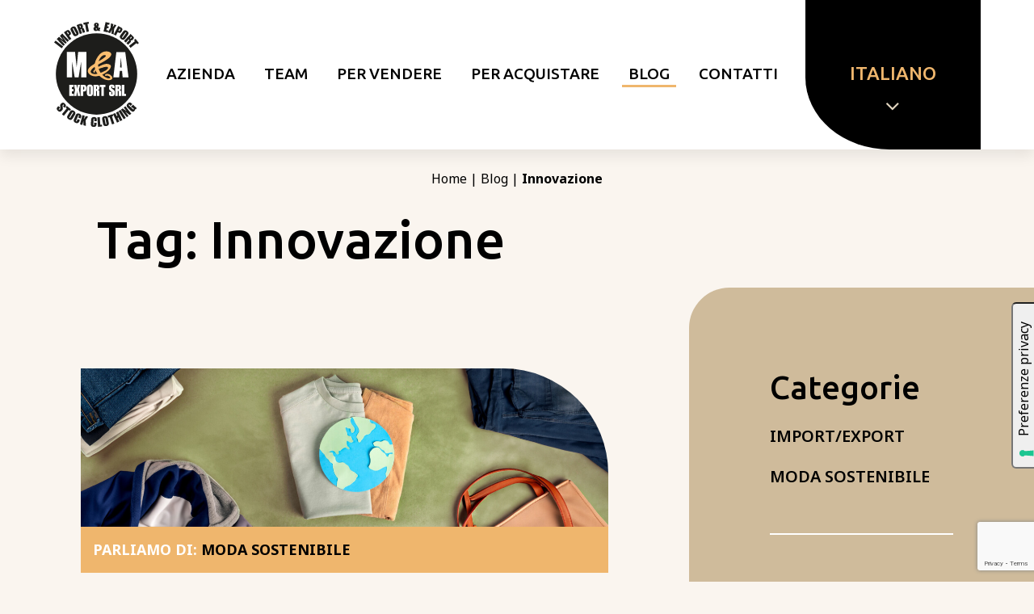

--- FILE ---
content_type: text/html; charset=UTF-8
request_url: https://maexportsrl.com/tag/innovazione/
body_size: 17219
content:
<!DOCTYPE html>
<html lang="it-IT">
<head>
	<meta charset="UTF-8">
	<meta name="viewport" content="width=device-width, initial-scale=1, shrink-to-fit=no">
	<link rel="profile" href="https://gmpg.org/xfn/11">
				<script type="text/javascript" class="_iub_cs_skip">
				var _iub = _iub || {};
				_iub.csConfiguration = _iub.csConfiguration || {};
				_iub.csConfiguration.siteId = "3230197";
				_iub.csConfiguration.cookiePolicyId = "75921060";
			</script>
			<script class="_iub_cs_skip" src="https://cs.iubenda.com/sync/3230197.js"></script>
			<meta name='robots' content='index, follow, max-image-preview:large, max-snippet:-1, max-video-preview:-1' />
	<style>img:is([sizes="auto" i], [sizes^="auto," i]) { contain-intrinsic-size: 3000px 1500px }</style>
	<link rel="alternate" hreflang="it" href="https://maexportsrl.com/tag/innovazione/" />
<link rel="alternate" hreflang="en" href="https://maexportsrl.com/en/tag/innovation/" />
<link rel="alternate" hreflang="x-default" href="https://maexportsrl.com/tag/innovazione/" />


<script data-cfasync="false" data-pagespeed-no-defer>
	var gtm4wp_datalayer_name = "dataLayer";
	var dataLayer = dataLayer || [];

	const gtm4wp_scrollerscript_debugmode         = false;
	const gtm4wp_scrollerscript_callbacktime      = 100;
	const gtm4wp_scrollerscript_readerlocation    = 150;
	const gtm4wp_scrollerscript_contentelementid  = "content";
	const gtm4wp_scrollerscript_scannertime       = 60;
</script>

<script id="google_gtagjs-js-consent-mode-data-layer">
window.dataLayer = window.dataLayer || [];function gtag(){dataLayer.push(arguments);}
gtag('consent', 'default', {"ad_personalization":"denied","ad_storage":"denied","ad_user_data":"denied","analytics_storage":"denied","functionality_storage":"denied","security_storage":"denied","personalization_storage":"denied","region":["AT","BE","BG","CH","CY","CZ","DE","DK","EE","ES","FI","FR","GB","GR","HR","HU","IE","IS","IT","LI","LT","LU","LV","MT","NL","NO","PL","PT","RO","SE","SI","SK"],"wait_for_update":500});
window._googlesitekitConsentCategoryMap = {"statistics":["analytics_storage"],"marketing":["ad_storage","ad_user_data","ad_personalization"],"functional":["functionality_storage","security_storage"],"preferences":["personalization_storage"]};
window._googlesitekitConsents = {"ad_personalization":"denied","ad_storage":"denied","ad_user_data":"denied","analytics_storage":"denied","functionality_storage":"denied","security_storage":"denied","personalization_storage":"denied","region":["AT","BE","BG","CH","CY","CZ","DE","DK","EE","ES","FI","FR","GB","GR","HR","HU","IE","IS","IT","LI","LT","LU","LV","MT","NL","NO","PL","PT","RO","SE","SI","SK"],"wait_for_update":500};
</script>


	
	<title>Innovazione Archivi | M&amp;A Export</title>
	<link rel="canonical" href="https://maexportsrl.com/tag/innovazione/" />
	<meta property="og:locale" content="it_IT" />
	<meta property="og:type" content="article" />
	<meta property="og:title" content="Innovazione Archivi" />
	<meta property="og:url" content="https://maexportsrl.com/tag/innovazione/" />
	<meta property="og:site_name" content="M&amp;A Export" />
	<meta name="twitter:card" content="summary_large_image" />
	<script type="application/ld+json" class="yoast-schema-graph">{"@context":"https://schema.org","@graph":[{"@type":"CollectionPage","@id":"https://maexportsrl.com/tag/innovazione/","url":"https://maexportsrl.com/tag/innovazione/","name":"Innovazione Archivi | M&amp;A Export","isPartOf":{"@id":"https://maexportsrl.com/#website"},"primaryImageOfPage":{"@id":"https://maexportsrl.com/tag/innovazione/#primaryimage"},"image":{"@id":"https://maexportsrl.com/tag/innovazione/#primaryimage"},"thumbnailUrl":"https://maexportsrl.com/storage/2024/11/blog-moda-sostenibile.jpg","breadcrumb":{"@id":"https://maexportsrl.com/tag/innovazione/#breadcrumb"},"inLanguage":"it-IT"},{"@type":"ImageObject","inLanguage":"it-IT","@id":"https://maexportsrl.com/tag/innovazione/#primaryimage","url":"https://maexportsrl.com/storage/2024/11/blog-moda-sostenibile.jpg","contentUrl":"https://maexportsrl.com/storage/2024/11/blog-moda-sostenibile.jpg","width":2000,"height":600,"caption":"Immagine di capi di abbigliamento a cui si sovrappone un disegno del pianeta terra: perché la moda sostenibile ha un impatto globale"},{"@type":"BreadcrumbList","@id":"https://maexportsrl.com/tag/innovazione/#breadcrumb","itemListElement":[{"@type":"ListItem","position":1,"name":"Home","item":"https://maexportsrl.com/"},{"@type":"ListItem","position":2,"name":"Blog","item":"https://maexportsrl.com/blog/"},{"@type":"ListItem","position":3,"name":"Innovazione"}]},{"@type":"WebSite","@id":"https://maexportsrl.com/#website","url":"https://maexportsrl.com/","name":"M&A Export","description":"Import export di stock di abbigliamento, scarpe e accessori","publisher":{"@id":"https://maexportsrl.com/#organization"},"potentialAction":[{"@type":"SearchAction","target":{"@type":"EntryPoint","urlTemplate":"https://maexportsrl.com/?s={search_term_string}"},"query-input":{"@type":"PropertyValueSpecification","valueRequired":true,"valueName":"search_term_string"}}],"inLanguage":"it-IT"},{"@type":"Organization","@id":"https://maexportsrl.com/#organization","name":"M&A Export","url":"https://maexportsrl.com/","logo":{"@type":"ImageObject","inLanguage":"it-IT","@id":"https://maexportsrl.com/#/schema/logo/image/","url":"https://maexportsrl.com/storage/2023/06/logo_MA_Export.png","contentUrl":"https://maexportsrl.com/storage/2023/06/logo_MA_Export.png","width":105,"height":131,"caption":"M&A Export"},"image":{"@id":"https://maexportsrl.com/#/schema/logo/image/"},"sameAs":["https://www.facebook.com/maexportsrl"]}]}</script>
	


<link rel='dns-prefetch' href='//cdn.iubenda.com' />
<link rel='dns-prefetch' href='//www.googletagmanager.com' />
<link rel='dns-prefetch' href='//fonts.googleapis.com' />
<link rel="alternate" type="application/rss+xml" title="M&amp;A Export &raquo; Feed" href="https://maexportsrl.com/feed/" />
<link rel="alternate" type="application/rss+xml" title="M&amp;A Export &raquo; Feed dei commenti" href="https://maexportsrl.com/comments/feed/" />
<link rel="alternate" type="application/rss+xml" title="M&amp;A Export &raquo; Innovazione Feed del tag" href="https://maexportsrl.com/tag/innovazione/feed/" />
<script>
window._wpemojiSettings = {"baseUrl":"https:\/\/s.w.org\/images\/core\/emoji\/15.0.3\/72x72\/","ext":".png","svgUrl":"https:\/\/s.w.org\/images\/core\/emoji\/15.0.3\/svg\/","svgExt":".svg","source":{"concatemoji":"https:\/\/maexportsrl.com\/lib\/js\/wp-emoji-release.min.js"}};
/*! This file is auto-generated */
!function(i,n){var o,s,e;function c(e){try{var t={supportTests:e,timestamp:(new Date).valueOf()};sessionStorage.setItem(o,JSON.stringify(t))}catch(e){}}function p(e,t,n){e.clearRect(0,0,e.canvas.width,e.canvas.height),e.fillText(t,0,0);var t=new Uint32Array(e.getImageData(0,0,e.canvas.width,e.canvas.height).data),r=(e.clearRect(0,0,e.canvas.width,e.canvas.height),e.fillText(n,0,0),new Uint32Array(e.getImageData(0,0,e.canvas.width,e.canvas.height).data));return t.every(function(e,t){return e===r[t]})}function u(e,t,n){switch(t){case"flag":return n(e,"\ud83c\udff3\ufe0f\u200d\u26a7\ufe0f","\ud83c\udff3\ufe0f\u200b\u26a7\ufe0f")?!1:!n(e,"\ud83c\uddfa\ud83c\uddf3","\ud83c\uddfa\u200b\ud83c\uddf3")&&!n(e,"\ud83c\udff4\udb40\udc67\udb40\udc62\udb40\udc65\udb40\udc6e\udb40\udc67\udb40\udc7f","\ud83c\udff4\u200b\udb40\udc67\u200b\udb40\udc62\u200b\udb40\udc65\u200b\udb40\udc6e\u200b\udb40\udc67\u200b\udb40\udc7f");case"emoji":return!n(e,"\ud83d\udc26\u200d\u2b1b","\ud83d\udc26\u200b\u2b1b")}return!1}function f(e,t,n){var r="undefined"!=typeof WorkerGlobalScope&&self instanceof WorkerGlobalScope?new OffscreenCanvas(300,150):i.createElement("canvas"),a=r.getContext("2d",{willReadFrequently:!0}),o=(a.textBaseline="top",a.font="600 32px Arial",{});return e.forEach(function(e){o[e]=t(a,e,n)}),o}function t(e){var t=i.createElement("script");t.src=e,t.defer=!0,i.head.appendChild(t)}"undefined"!=typeof Promise&&(o="wpEmojiSettingsSupports",s=["flag","emoji"],n.supports={everything:!0,everythingExceptFlag:!0},e=new Promise(function(e){i.addEventListener("DOMContentLoaded",e,{once:!0})}),new Promise(function(t){var n=function(){try{var e=JSON.parse(sessionStorage.getItem(o));if("object"==typeof e&&"number"==typeof e.timestamp&&(new Date).valueOf()<e.timestamp+604800&&"object"==typeof e.supportTests)return e.supportTests}catch(e){}return null}();if(!n){if("undefined"!=typeof Worker&&"undefined"!=typeof OffscreenCanvas&&"undefined"!=typeof URL&&URL.createObjectURL&&"undefined"!=typeof Blob)try{var e="postMessage("+f.toString()+"("+[JSON.stringify(s),u.toString(),p.toString()].join(",")+"));",r=new Blob([e],{type:"text/javascript"}),a=new Worker(URL.createObjectURL(r),{name:"wpTestEmojiSupports"});return void(a.onmessage=function(e){c(n=e.data),a.terminate(),t(n)})}catch(e){}c(n=f(s,u,p))}t(n)}).then(function(e){for(var t in e)n.supports[t]=e[t],n.supports.everything=n.supports.everything&&n.supports[t],"flag"!==t&&(n.supports.everythingExceptFlag=n.supports.everythingExceptFlag&&n.supports[t]);n.supports.everythingExceptFlag=n.supports.everythingExceptFlag&&!n.supports.flag,n.DOMReady=!1,n.readyCallback=function(){n.DOMReady=!0}}).then(function(){return e}).then(function(){var e;n.supports.everything||(n.readyCallback(),(e=n.source||{}).concatemoji?t(e.concatemoji):e.wpemoji&&e.twemoji&&(t(e.twemoji),t(e.wpemoji)))}))}((window,document),window._wpemojiSettings);
</script>
<style id='wp-emoji-styles-inline-css'>

	img.wp-smiley, img.emoji {
		display: inline !important;
		border: none !important;
		box-shadow: none !important;
		height: 1em !important;
		width: 1em !important;
		margin: 0 0.07em !important;
		vertical-align: -0.1em !important;
		background: none !important;
		padding: 0 !important;
	}
</style>
<link rel='stylesheet' id='wp-block-library-css' href='https://maexportsrl.com/lib/css/dist/block-library/style.min.css' media='all' />
<link rel='stylesheet' id='awb-css' href='https://maexportsrl.com/core/modules/34b0b8ed95/assets/awb/awb.min.css' media='all' />
<style id='classic-theme-styles-inline-css'>
/*! This file is auto-generated */
.wp-block-button__link{color:#fff;background-color:#32373c;border-radius:9999px;box-shadow:none;text-decoration:none;padding:calc(.667em + 2px) calc(1.333em + 2px);font-size:1.125em}.wp-block-file__button{background:#32373c;color:#fff;text-decoration:none}
</style>
<style id='global-styles-inline-css'>
:root{--wp--preset--aspect-ratio--square: 1;--wp--preset--aspect-ratio--4-3: 4/3;--wp--preset--aspect-ratio--3-4: 3/4;--wp--preset--aspect-ratio--3-2: 3/2;--wp--preset--aspect-ratio--2-3: 2/3;--wp--preset--aspect-ratio--16-9: 16/9;--wp--preset--aspect-ratio--9-16: 9/16;--wp--preset--color--black: #000;--wp--preset--color--cyan-bluish-gray: #abb8c3;--wp--preset--color--white: #fff;--wp--preset--color--pale-pink: #f78da7;--wp--preset--color--vivid-red: #cf2e2e;--wp--preset--color--luminous-vivid-orange: #ff6900;--wp--preset--color--luminous-vivid-amber: #fcb900;--wp--preset--color--light-green-cyan: #7bdcb5;--wp--preset--color--vivid-green-cyan: #00d084;--wp--preset--color--pale-cyan-blue: #8ed1fc;--wp--preset--color--vivid-cyan-blue: #0693e3;--wp--preset--color--vivid-purple: #9b51e0;--wp--preset--color--blue: #22415D;--wp--preset--color--indigo: #67829A;--wp--preset--color--purple: #6F3115;--wp--preset--color--red: #B96038;--wp--preset--color--yellow: #EFB66D;--wp--preset--color--teal: #CFBB9B;--wp--preset--color--cyan: #E2D6C0;--wp--preset--color--gray: #6c757d;--wp--preset--color--gray-dark: #343a40;--wp--preset--gradient--vivid-cyan-blue-to-vivid-purple: linear-gradient(135deg,rgba(6,147,227,1) 0%,rgb(155,81,224) 100%);--wp--preset--gradient--light-green-cyan-to-vivid-green-cyan: linear-gradient(135deg,rgb(122,220,180) 0%,rgb(0,208,130) 100%);--wp--preset--gradient--luminous-vivid-amber-to-luminous-vivid-orange: linear-gradient(135deg,rgba(252,185,0,1) 0%,rgba(255,105,0,1) 100%);--wp--preset--gradient--luminous-vivid-orange-to-vivid-red: linear-gradient(135deg,rgba(255,105,0,1) 0%,rgb(207,46,46) 100%);--wp--preset--gradient--very-light-gray-to-cyan-bluish-gray: linear-gradient(135deg,rgb(238,238,238) 0%,rgb(169,184,195) 100%);--wp--preset--gradient--cool-to-warm-spectrum: linear-gradient(135deg,rgb(74,234,220) 0%,rgb(151,120,209) 20%,rgb(207,42,186) 40%,rgb(238,44,130) 60%,rgb(251,105,98) 80%,rgb(254,248,76) 100%);--wp--preset--gradient--blush-light-purple: linear-gradient(135deg,rgb(255,206,236) 0%,rgb(152,150,240) 100%);--wp--preset--gradient--blush-bordeaux: linear-gradient(135deg,rgb(254,205,165) 0%,rgb(254,45,45) 50%,rgb(107,0,62) 100%);--wp--preset--gradient--luminous-dusk: linear-gradient(135deg,rgb(255,203,112) 0%,rgb(199,81,192) 50%,rgb(65,88,208) 100%);--wp--preset--gradient--pale-ocean: linear-gradient(135deg,rgb(255,245,203) 0%,rgb(182,227,212) 50%,rgb(51,167,181) 100%);--wp--preset--gradient--electric-grass: linear-gradient(135deg,rgb(202,248,128) 0%,rgb(113,206,126) 100%);--wp--preset--gradient--midnight: linear-gradient(135deg,rgb(2,3,129) 0%,rgb(40,116,252) 100%);--wp--preset--font-size--small: 13px;--wp--preset--font-size--medium: 20px;--wp--preset--font-size--large: 36px;--wp--preset--font-size--x-large: 42px;--wp--preset--spacing--20: 0.44rem;--wp--preset--spacing--30: 0.67rem;--wp--preset--spacing--40: 1rem;--wp--preset--spacing--50: 1.5rem;--wp--preset--spacing--60: 2.25rem;--wp--preset--spacing--70: 3.38rem;--wp--preset--spacing--80: 5.06rem;--wp--preset--shadow--natural: 6px 6px 9px rgba(0, 0, 0, 0.2);--wp--preset--shadow--deep: 12px 12px 50px rgba(0, 0, 0, 0.4);--wp--preset--shadow--sharp: 6px 6px 0px rgba(0, 0, 0, 0.2);--wp--preset--shadow--outlined: 6px 6px 0px -3px rgba(255, 255, 255, 1), 6px 6px rgba(0, 0, 0, 1);--wp--preset--shadow--crisp: 6px 6px 0px rgba(0, 0, 0, 1);}:where(.is-layout-flex){gap: 0.5em;}:where(.is-layout-grid){gap: 0.5em;}body .is-layout-flex{display: flex;}.is-layout-flex{flex-wrap: wrap;align-items: center;}.is-layout-flex > :is(*, div){margin: 0;}body .is-layout-grid{display: grid;}.is-layout-grid > :is(*, div){margin: 0;}:where(.wp-block-columns.is-layout-flex){gap: 2em;}:where(.wp-block-columns.is-layout-grid){gap: 2em;}:where(.wp-block-post-template.is-layout-flex){gap: 1.25em;}:where(.wp-block-post-template.is-layout-grid){gap: 1.25em;}.has-black-color{color: var(--wp--preset--color--black) !important;}.has-cyan-bluish-gray-color{color: var(--wp--preset--color--cyan-bluish-gray) !important;}.has-white-color{color: var(--wp--preset--color--white) !important;}.has-pale-pink-color{color: var(--wp--preset--color--pale-pink) !important;}.has-vivid-red-color{color: var(--wp--preset--color--vivid-red) !important;}.has-luminous-vivid-orange-color{color: var(--wp--preset--color--luminous-vivid-orange) !important;}.has-luminous-vivid-amber-color{color: var(--wp--preset--color--luminous-vivid-amber) !important;}.has-light-green-cyan-color{color: var(--wp--preset--color--light-green-cyan) !important;}.has-vivid-green-cyan-color{color: var(--wp--preset--color--vivid-green-cyan) !important;}.has-pale-cyan-blue-color{color: var(--wp--preset--color--pale-cyan-blue) !important;}.has-vivid-cyan-blue-color{color: var(--wp--preset--color--vivid-cyan-blue) !important;}.has-vivid-purple-color{color: var(--wp--preset--color--vivid-purple) !important;}.has-black-background-color{background-color: var(--wp--preset--color--black) !important;}.has-cyan-bluish-gray-background-color{background-color: var(--wp--preset--color--cyan-bluish-gray) !important;}.has-white-background-color{background-color: var(--wp--preset--color--white) !important;}.has-pale-pink-background-color{background-color: var(--wp--preset--color--pale-pink) !important;}.has-vivid-red-background-color{background-color: var(--wp--preset--color--vivid-red) !important;}.has-luminous-vivid-orange-background-color{background-color: var(--wp--preset--color--luminous-vivid-orange) !important;}.has-luminous-vivid-amber-background-color{background-color: var(--wp--preset--color--luminous-vivid-amber) !important;}.has-light-green-cyan-background-color{background-color: var(--wp--preset--color--light-green-cyan) !important;}.has-vivid-green-cyan-background-color{background-color: var(--wp--preset--color--vivid-green-cyan) !important;}.has-pale-cyan-blue-background-color{background-color: var(--wp--preset--color--pale-cyan-blue) !important;}.has-vivid-cyan-blue-background-color{background-color: var(--wp--preset--color--vivid-cyan-blue) !important;}.has-vivid-purple-background-color{background-color: var(--wp--preset--color--vivid-purple) !important;}.has-black-border-color{border-color: var(--wp--preset--color--black) !important;}.has-cyan-bluish-gray-border-color{border-color: var(--wp--preset--color--cyan-bluish-gray) !important;}.has-white-border-color{border-color: var(--wp--preset--color--white) !important;}.has-pale-pink-border-color{border-color: var(--wp--preset--color--pale-pink) !important;}.has-vivid-red-border-color{border-color: var(--wp--preset--color--vivid-red) !important;}.has-luminous-vivid-orange-border-color{border-color: var(--wp--preset--color--luminous-vivid-orange) !important;}.has-luminous-vivid-amber-border-color{border-color: var(--wp--preset--color--luminous-vivid-amber) !important;}.has-light-green-cyan-border-color{border-color: var(--wp--preset--color--light-green-cyan) !important;}.has-vivid-green-cyan-border-color{border-color: var(--wp--preset--color--vivid-green-cyan) !important;}.has-pale-cyan-blue-border-color{border-color: var(--wp--preset--color--pale-cyan-blue) !important;}.has-vivid-cyan-blue-border-color{border-color: var(--wp--preset--color--vivid-cyan-blue) !important;}.has-vivid-purple-border-color{border-color: var(--wp--preset--color--vivid-purple) !important;}.has-vivid-cyan-blue-to-vivid-purple-gradient-background{background: var(--wp--preset--gradient--vivid-cyan-blue-to-vivid-purple) !important;}.has-light-green-cyan-to-vivid-green-cyan-gradient-background{background: var(--wp--preset--gradient--light-green-cyan-to-vivid-green-cyan) !important;}.has-luminous-vivid-amber-to-luminous-vivid-orange-gradient-background{background: var(--wp--preset--gradient--luminous-vivid-amber-to-luminous-vivid-orange) !important;}.has-luminous-vivid-orange-to-vivid-red-gradient-background{background: var(--wp--preset--gradient--luminous-vivid-orange-to-vivid-red) !important;}.has-very-light-gray-to-cyan-bluish-gray-gradient-background{background: var(--wp--preset--gradient--very-light-gray-to-cyan-bluish-gray) !important;}.has-cool-to-warm-spectrum-gradient-background{background: var(--wp--preset--gradient--cool-to-warm-spectrum) !important;}.has-blush-light-purple-gradient-background{background: var(--wp--preset--gradient--blush-light-purple) !important;}.has-blush-bordeaux-gradient-background{background: var(--wp--preset--gradient--blush-bordeaux) !important;}.has-luminous-dusk-gradient-background{background: var(--wp--preset--gradient--luminous-dusk) !important;}.has-pale-ocean-gradient-background{background: var(--wp--preset--gradient--pale-ocean) !important;}.has-electric-grass-gradient-background{background: var(--wp--preset--gradient--electric-grass) !important;}.has-midnight-gradient-background{background: var(--wp--preset--gradient--midnight) !important;}.has-small-font-size{font-size: var(--wp--preset--font-size--small) !important;}.has-medium-font-size{font-size: var(--wp--preset--font-size--medium) !important;}.has-large-font-size{font-size: var(--wp--preset--font-size--large) !important;}.has-x-large-font-size{font-size: var(--wp--preset--font-size--x-large) !important;}
:where(.wp-block-post-template.is-layout-flex){gap: 1.25em;}:where(.wp-block-post-template.is-layout-grid){gap: 1.25em;}
:where(.wp-block-columns.is-layout-flex){gap: 2em;}:where(.wp-block-columns.is-layout-grid){gap: 2em;}
:root :where(.wp-block-pullquote){font-size: 1.5em;line-height: 1.6;}
</style>
<link rel='stylesheet' id='contact-form-7-css' href='https://maexportsrl.com/core/modules/8516d2654f/includes/css/styles.css' media='all' />
<link rel='stylesheet' id='wpml-legacy-dropdown-0-css' href='https://maexportsrl.com/core/modules/198aea64f4/templates/language-switchers/legacy-dropdown/style.min.css' media='all' />
<link rel='stylesheet' id='wpml-legacy-horizontal-list-0-css' href='https://maexportsrl.com/core/modules/198aea64f4/templates/language-switchers/legacy-list-horizontal/style.min.css' media='all' />
<style id='wpml-legacy-horizontal-list-0-inline-css'>
.wpml-ls-statics-footer a, .wpml-ls-statics-footer .wpml-ls-sub-menu a, .wpml-ls-statics-footer .wpml-ls-sub-menu a:link, .wpml-ls-statics-footer li:not(.wpml-ls-current-language) .wpml-ls-link, .wpml-ls-statics-footer li:not(.wpml-ls-current-language) .wpml-ls-link:link {color:#444444;background-color:#ffffff;}.wpml-ls-statics-footer .wpml-ls-sub-menu a:hover,.wpml-ls-statics-footer .wpml-ls-sub-menu a:focus, .wpml-ls-statics-footer .wpml-ls-sub-menu a:link:hover, .wpml-ls-statics-footer .wpml-ls-sub-menu a:link:focus {color:#000000;background-color:#eeeeee;}.wpml-ls-statics-footer .wpml-ls-current-language > a {color:#444444;background-color:#ffffff;}.wpml-ls-statics-footer .wpml-ls-current-language:hover>a, .wpml-ls-statics-footer .wpml-ls-current-language>a:focus {color:#000000;background-color:#eeeeee;}
</style>
<link rel='stylesheet' id='cms-navigation-style-base-css' href='https://maexportsrl.com/core/modules/8a8d4816bd/res/css/cms-navigation-base.css' media='screen' />
<link rel='stylesheet' id='cms-navigation-style-css' href='https://maexportsrl.com/core/modules/8a8d4816bd/res/css/cms-navigation.css' media='screen' />
<link rel='stylesheet' id='child-understrap-styles-css' href='https://maexportsrl.com/core/views/9d751565e7/css/child-theme.min.css' media='all' />
<link rel='stylesheet' id='wpb-google-fonts-css' href='https://fonts.googleapis.com/css2?family=Noto+Sans:ital,wght@0,100;0,200;0,300;0,400;0,500;0,600;0,700;0,800;0,900;1,100;1,200;1,300;1,400;1,500;1,600;1,700;1,800;1,900&#038;family=Ubuntu:ital,wght@0,300;0,400;0,500;0,700;1,300;1,400;1,500;1,700&#038;display=swap' media='all' />

<script  type="text/javascript" class=" _iub_cs_skip" id="iubenda-head-inline-scripts-0">
var _iub = _iub || [];
_iub.csConfiguration = {"siteId":3230197,"googleConsentMode": "template","promptToAcceptOnBlockedElements":true,"cookiePolicyId":75921060,"storage":{"type":"local_storage","useSiteId":true}};
_iub.csLangConfiguration = {"it":{"cookiePolicyId":75921060},"en-GB":{"cookiePolicyId":50558637},"pl":{"cookiePolicyId":78587534},"ro":{"cookiePolicyId":93904343}};
</script>
<script  type="text/javascript" class=" _iub_cs_skip" src="//cdn.iubenda.com/cs/gpp/stub.js" id="iubenda-head-scripts-1-js"></script>
<script  type="text/javascript" charset="UTF-8" async="" class=" _iub_cs_skip" src="//cdn.iubenda.com/cs/iubenda_cs.js" id="iubenda-head-scripts-2-js"></script>
<script id="wpml-cookie-js-extra">
var wpml_cookies = {"wp-wpml_current_language":{"value":"it","expires":1,"path":"\/"}};
var wpml_cookies = {"wp-wpml_current_language":{"value":"it","expires":1,"path":"\/"}};
</script>
<script src="https://maexportsrl.com/core/modules/198aea64f4/res/js/cookies/language-cookie.js" id="wpml-cookie-js" defer data-wp-strategy="defer"></script>
<script src="https://maexportsrl.com/core/modules/198aea64f4/templates/language-switchers/legacy-dropdown/script.min.js" id="wpml-legacy-dropdown-0-js"></script>
<script src="https://maexportsrl.com/core/modules/e23d266be8/dist/js/analytics-talk-content-tracking.js" id="gtm4wp-scroll-tracking-js"></script>
<script src="https://maexportsrl.com/lib/js/jquery/jquery.min.js" id="jquery-core-js"></script>
<script src="https://maexportsrl.com/lib/js/jquery/jquery-migrate.min.js" id="jquery-migrate-js"></script>




<script src="https://www.googletagmanager.com/gtag/js?id=AW-16501082988" id="google_gtagjs-js" async></script>
<script id="google_gtagjs-js-after">
window.dataLayer = window.dataLayer || [];function gtag(){dataLayer.push(arguments);}
gtag("js", new Date());
gtag("set", "developer_id.dZTNiMT", true);
gtag("config", "AW-16501082988");
 window._googlesitekit = window._googlesitekit || {}; window._googlesitekit.throttledEvents = []; window._googlesitekit.gtagEvent = (name, data) => { var key = JSON.stringify( { name, data } ); if ( !! window._googlesitekit.throttledEvents[ key ] ) { return; } window._googlesitekit.throttledEvents[ key ] = true; setTimeout( () => { delete window._googlesitekit.throttledEvents[ key ]; }, 5 ); gtag( "event", name, { ...data, event_source: "site-kit" } ); }
</script>






<script data-cfasync="false" data-pagespeed-no-defer type="text/javascript">
	var dataLayer_content = {"pageTitle":"Innovazione Archivi | M&amp;A Export","pagePostType":"post","pagePostType2":"tag-post"};
	dataLayer.push( dataLayer_content );
</script>
<script data-cfasync="false">
(function(w,d,s,l,i){w[l]=w[l]||[];w[l].push({'gtm.start':
new Date().getTime(),event:'gtm.js'});var f=d.getElementsByTagName(s)[0],
j=d.createElement(s),dl=l!='dataLayer'?'&l='+l:'';j.async=true;j.src=
'//www.googletagmanager.com/gtm.js?id='+i+dl;f.parentNode.insertBefore(j,f);
})(window,document,'script','dataLayer','GTM-NBKG8TM');
</script>
<meta name="mobile-web-app-capable" content="yes">
<meta name="apple-mobile-web-app-capable" content="yes">
<meta name="apple-mobile-web-app-title" content="M&amp;A Export - Import export di stock di abbigliamento, scarpe e accessori">
<link rel="icon" href="https://maexportsrl.com/storage/2023/06/cropped-logo_MA_Export-32x32.png" sizes="32x32" />
<link rel="icon" href="https://maexportsrl.com/storage/2023/06/cropped-logo_MA_Export-192x192.png" sizes="192x192" />
<link rel="apple-touch-icon" href="https://maexportsrl.com/storage/2023/06/cropped-logo_MA_Export-180x180.png" />
<meta name="msapplication-TileImage" content="https://maexportsrl.com/storage/2023/06/cropped-logo_MA_Export-270x270.png" />
		<style id="wp-custom-css">
			.fa-lock:before{
	font-family:fa-font;
}

.column-gap-7{
column-gap:0.5em;	
}

.video-pub{
height: calc(100vw / 16 * 9);
}		</style>
			
	<script src="https://cdn.jsdelivr.net/npm/@srexi/purecounterjs/dist/purecounter_vanilla.js"></script>
	
</head>

<body class="archive tag tag-innovazione tag-70 wp-custom-logo wp-embed-responsive gspbody gspb-bodyfront hfeed understrap-no-sidebar" itemscope itemtype="http://schema.org/WebSite">




				<noscript><iframe src="https://www.googletagmanager.com/ns.html?id=GTM-NBKG8TM" height="0" width="0" style="display:none;visibility:hidden" aria-hidden="true"></iframe></noscript>
<div class="site" id="page">

	
	<header id="wrapper-navbar">

		<a class="skip-link visually-hidden-focusable" href="#content">
			Vai al contenuto		</a>

		
<nav id="main-nav" class="navbar navbar-expand-xl navbar-light bg-white shadow" aria-labelledby="main-nav-label">

	<h2 id="main-nav-label" class="screen-reader-text">
		Navigazione principale	</h2>


	<div class="container-fluid pe-xl-0 pe-5">

		
		<a href="https://maexportsrl.com/" class="navbar-brand custom-logo-link" rel="home"><img width="105" height="131" src="https://maexportsrl.com/storage/2023/06/logo_MA_Export.png" class="img-fluid" alt="M&amp;A Export" decoding="async" /></a>
		<button
			class="navbar-toggler"
			type="button"
			data-bs-toggle="offcanvas"
			data-bs-target="#navbarNavOffcanvas"
			aria-controls="navbarNavOffcanvas"
			aria-expanded="false"
			aria-label="Apri menu"
		>
			<span class="navbar-toggler-icon"></span>
			
		</button>

		<div class="offcanvas offcanvas-end bg-white" tabindex="-1" id="navbarNavOffcanvas">
		
			<div class="offcanvas-header justify-content-between">
				<div class="logo-mobile">
			<a href="https://maexportsrl.com/" class="navbar-brand custom-logo-link" rel="home"><img width="105" height="131" src="https://maexportsrl.com/storage/2023/06/logo_MA_Export.png" class="img-fluid" alt="M&amp;A Export" decoding="async" /></a></div>
			<button
					class="btn-close btn-close-dark text-reset"
					type="button"
					data-bs-dismiss="offcanvas"
					aria-label="Chiudi menu"
				></button>
			</div>
			<div class="flex-lingue align-self-stretch">
			
			<div class="offcanvas-body"><ul id="main-menu" class="navbar-nav justify-content-end flex-grow-1 pe-3"><li itemscope="itemscope" itemtype="https://www.schema.org/SiteNavigationElement" id="menu-item-162" class="menu-item menu-item-type-post_type menu-item-object-page menu-item-162 nav-item"><a title="Azienda" href="https://maexportsrl.com/azienda/" class="nav-link">Azienda</a></li>
<li itemscope="itemscope" itemtype="https://www.schema.org/SiteNavigationElement" id="menu-item-164" class="menu-item menu-item-type-post_type menu-item-object-page menu-item-164 nav-item"><a title="Team" href="https://maexportsrl.com/team/" class="nav-link">Team</a></li>
<li itemscope="itemscope" itemtype="https://www.schema.org/SiteNavigationElement" id="menu-item-166" class="menu-item menu-item-type-post_type menu-item-object-page menu-item-166 nav-item"><a title="Per vendere" href="https://maexportsrl.com/vendere-stock/" class="nav-link">Per vendere</a></li>
<li itemscope="itemscope" itemtype="https://www.schema.org/SiteNavigationElement" id="menu-item-165" class="menu-item menu-item-type-post_type menu-item-object-page menu-item-165 nav-item"><a title="Per acquistare" href="https://maexportsrl.com/acquistare-stock/" class="nav-link">Per acquistare</a></li>
<li itemscope="itemscope" itemtype="https://www.schema.org/SiteNavigationElement" id="menu-item-1292" class="menu-item menu-item-type-post_type menu-item-object-page current_page_parent menu-item-1292 nav-item"><a title="Blog" href="https://maexportsrl.com/blog/" class="nav-link">Blog</a></li>
<li itemscope="itemscope" itemtype="https://www.schema.org/SiteNavigationElement" id="menu-item-163" class="menu-item menu-item-type-post_type menu-item-object-page menu-item-163 nav-item"><a title="Contatti" href="https://maexportsrl.com/contatti/" class="nav-link">Contatti</a></li>
</ul></div>			
			<div class="lingua">
			
<div
	 class="wpml-ls-statics-shortcode_actions wpml-ls wpml-ls-legacy-dropdown js-wpml-ls-legacy-dropdown">
	<ul>

		<li tabindex="0" class="wpml-ls-slot-shortcode_actions wpml-ls-item wpml-ls-item-it wpml-ls-current-language wpml-ls-first-item wpml-ls-item-legacy-dropdown">
			<a href="#" class="js-wpml-ls-item-toggle wpml-ls-item-toggle">
                <span class="wpml-ls-native">Italiano</span></a>

			<ul class="wpml-ls-sub-menu">
				
					<li class="wpml-ls-slot-shortcode_actions wpml-ls-item wpml-ls-item-en wpml-ls-last-item">
						<a href="https://maexportsrl.com/en/tag/innovation/" class="wpml-ls-link">
                            <span class="wpml-ls-native" lang="en">English</span></a>
					</li>

							</ul>

		</li>

	</ul>
</div>

			</div>
		</div>
		</div>

	</div>

</nav>

	</header>

	

	<div class="yoast-breadcrumbs py-4"><span><span><a href="https://maexportsrl.com/">Home</a></span> | <span><a href="https://maexportsrl.com/blog/">Blog</a></span> | <span class="breadcrumb_last" aria-current="page"><strong>Innovazione</strong></span></span></div>
<div class="wrapper" id="archive-wrapper">
<div class="container">


			
			

									<header class="page-header">
						<h1 class="page-title">Tag: <span>Innovazione</span></h1>					</header>

				</div>
				
					<div class="container-fluid" id="content" tabindex="-1">

		<div class="row">
			<div class="col-md-8 content-area p-6" id="primary">
				<main class="site-main" id="main">
				
<article class="post-1506 post type-post status-publish format-standard has-post-thumbnail hentry category-moda-sostenibile tag-economia-circolare tag-filiera-etica tag-innovazione" id="post-1506">

	<header class="entry-header">
		<a href="https://maexportsrl.com/moda-sostenibile-impatto-globale/">
	<img width="2000" height="600" src="https://maexportsrl.com/storage/2024/11/blog-moda-sostenibile.jpg" class="attachment-blog-archivio size-blog-archivio wp-post-image" alt="Immagine di capi di abbigliamento a cui si sovrappone un disegno del pianeta terra: perché la moda sostenibile ha un impatto globale" decoding="async" fetchpriority="high" srcset="https://maexportsrl.com/storage/2024/11/blog-moda-sostenibile.jpg 2000w, https://maexportsrl.com/storage/2024/11/blog-moda-sostenibile-300x90.jpg 300w, https://maexportsrl.com/storage/2024/11/blog-moda-sostenibile-1024x307.jpg 1024w, https://maexportsrl.com/storage/2024/11/blog-moda-sostenibile-768x230.jpg 768w, https://maexportsrl.com/storage/2024/11/blog-moda-sostenibile-1536x461.jpg 1536w, https://maexportsrl.com/storage/2024/11/blog-moda-sostenibile-500x150.jpg 500w, https://maexportsrl.com/storage/2024/11/blog-moda-sostenibile-800x240.jpg 800w, https://maexportsrl.com/storage/2024/11/blog-moda-sostenibile-1280x384.jpg 1280w, https://maexportsrl.com/storage/2024/11/blog-moda-sostenibile-1920x576.jpg 1920w" sizes="(max-width: 2000px) 100vw, 2000px" /></a>
<div class="categorie-post">
	  <span>Parliamo di:</span> <a href="https://maexportsrl.com/category/moda-sostenibile/" rel="category tag">Moda sostenibile</a></div>
<div class=" fa-calendar-o data">3 Dicembre 2024</div>		
		
		<h2 class="entry-title"><a href="https://maexportsrl.com/moda-sostenibile-impatto-globale/" rel="bookmark">Moda sostenibile: una sfida condivisa per un impatto globale</a></h2>
		
			

		
	</header>

	

	<div class="entry-content">

		<p>Una moda sostenibile richiede il contributo di tutta la filiera e di altri settori. L’approccio collaborativo riduce l&#8217;impatto ambientale e crea nuove opportunità per il territorio e per imprese in apparenza lontane.</p>
<p><a class="btn btn-secondary understrap-read-more-link" href="https://maexportsrl.com/moda-sostenibile-impatto-globale/">Leggi di più<span class="screen-reader-text"> from Moda sostenibile: una sfida condivisa per un impatto globale</span></a></p>

	</div>

	<footer class="entry-footer">

		
	</footer>

</article>

<article class="post-1496 post type-post status-publish format-standard has-post-thumbnail hentry category-moda-sostenibile tag-innovazione tag-rifiuti-tessili" id="post-1496">

	<header class="entry-header">
		<a href="https://maexportsrl.com/nuove-tecnologie-riciclo-fibre-miste/">
	<img width="2000" height="600" src="https://maexportsrl.com/storage/2024/10/blog-riciclo-fibre-miste.jpg" class="attachment-blog-archivio size-blog-archivio wp-post-image" alt="L&#039;immagine mostra una persona che tende una maglietta realizzata con fibre miste" decoding="async" srcset="https://maexportsrl.com/storage/2024/10/blog-riciclo-fibre-miste.jpg 2000w, https://maexportsrl.com/storage/2024/10/blog-riciclo-fibre-miste-300x90.jpg 300w, https://maexportsrl.com/storage/2024/10/blog-riciclo-fibre-miste-1024x307.jpg 1024w, https://maexportsrl.com/storage/2024/10/blog-riciclo-fibre-miste-768x230.jpg 768w, https://maexportsrl.com/storage/2024/10/blog-riciclo-fibre-miste-1536x461.jpg 1536w, https://maexportsrl.com/storage/2024/10/blog-riciclo-fibre-miste-500x150.jpg 500w, https://maexportsrl.com/storage/2024/10/blog-riciclo-fibre-miste-800x240.jpg 800w, https://maexportsrl.com/storage/2024/10/blog-riciclo-fibre-miste-1280x384.jpg 1280w, https://maexportsrl.com/storage/2024/10/blog-riciclo-fibre-miste-1920x576.jpg 1920w" sizes="(max-width: 2000px) 100vw, 2000px" /></a>
<div class="categorie-post">
	  <span>Parliamo di:</span> <a href="https://maexportsrl.com/category/moda-sostenibile/" rel="category tag">Moda sostenibile</a></div>
<div class=" fa-calendar-o data">21 Ottobre 2024</div>		
		
		<h2 class="entry-title"><a href="https://maexportsrl.com/nuove-tecnologie-riciclo-fibre-miste/" rel="bookmark">Nuove tecnologie per il riciclo delle fibre miste</a></h2>
		
			

		
	</header>

	

	<div class="entry-content">

		<p>Il riciclo di tessuti misti contenenti elastomeri è sempre stato problematico. Tuttavia, grazie alle tecnologie più recenti, diventa possibile separare le fibre e massimizzare il riciclo dei capi di abbigliamento.</p>
<p><a class="btn btn-secondary understrap-read-more-link" href="https://maexportsrl.com/nuove-tecnologie-riciclo-fibre-miste/">Leggi di più<span class="screen-reader-text"> from Nuove tecnologie per il riciclo delle fibre miste</span></a></p>

	</div>

	<footer class="entry-footer">

		
	</footer>

</article>

<article class="post-1415 post type-post status-publish format-standard has-post-thumbnail hentry category-moda-sostenibile tag-innovazione tag-opportunita-di-business" id="post-1415">

	<header class="entry-header">
		<a href="https://maexportsrl.com/abbigliamento-fibra-canapa/">
	<img width="2000" height="600" src="https://maexportsrl.com/storage/2024/05/blog-fibra-canapa.jpg" class="attachment-blog-archivio size-blog-archivio wp-post-image" alt="L&#039;immagine mostra dei capi realizzati con tessuto di fibra di canapa, il futuro della moda sostenibile" decoding="async" srcset="https://maexportsrl.com/storage/2024/05/blog-fibra-canapa.jpg 2000w, https://maexportsrl.com/storage/2024/05/blog-fibra-canapa-300x90.jpg 300w, https://maexportsrl.com/storage/2024/05/blog-fibra-canapa-1024x307.jpg 1024w, https://maexportsrl.com/storage/2024/05/blog-fibra-canapa-768x230.jpg 768w, https://maexportsrl.com/storage/2024/05/blog-fibra-canapa-1536x461.jpg 1536w, https://maexportsrl.com/storage/2024/05/blog-fibra-canapa-500x150.jpg 500w, https://maexportsrl.com/storage/2024/05/blog-fibra-canapa-800x240.jpg 800w, https://maexportsrl.com/storage/2024/05/blog-fibra-canapa-1280x384.jpg 1280w, https://maexportsrl.com/storage/2024/05/blog-fibra-canapa-1920x576.jpg 1920w" sizes="(max-width: 2000px) 100vw, 2000px" /></a>
<div class="categorie-post">
	  <span>Parliamo di:</span> <a href="https://maexportsrl.com/category/moda-sostenibile/" rel="category tag">Moda sostenibile</a></div>
<div class=" fa-calendar-o data">2 Agosto 2024</div>		
		
		<h2 class="entry-title"><a href="https://maexportsrl.com/abbigliamento-fibra-canapa/" rel="bookmark">Tessuto in fibra di canapa: il futuro della moda sostenibile</a></h2>
		
			

		
	</header>

	

	<div class="entry-content">

		<p>Il mercato dell’abbigliamento in fibra di canapa ha importanti prospettive di crescita, grazie alla sostenibilità della materia prima. In molti Paesi, purtroppo, ci sono ancora ostacoli legislativi.</p>
<p><a class="btn btn-secondary understrap-read-more-link" href="https://maexportsrl.com/abbigliamento-fibra-canapa/">Leggi di più<span class="screen-reader-text"> from Tessuto in fibra di canapa: il futuro della moda sostenibile</span></a></p>

	</div>

	<footer class="entry-footer">

		
	</footer>

</article>

<article class="post-1413 post type-post status-publish format-standard has-post-thumbnail hentry category-moda-sostenibile tag-innovazione" id="post-1413">

	<header class="entry-header">
		<a href="https://maexportsrl.com/intelligenza-artificiale-moda-sostenibile/">
	<img width="2000" height="600" src="https://maexportsrl.com/storage/2024/04/blog-materiali-ai-moda.jpg" class="attachment-blog-archivio size-blog-archivio wp-post-image" alt="L&#039;immagine mostra una persona che sta facendo un fitting digitale, un esempio dell&#039;uso dell&#039;intelligenza artificiale nella moda" decoding="async" loading="lazy" srcset="https://maexportsrl.com/storage/2024/04/blog-materiali-ai-moda.jpg 2000w, https://maexportsrl.com/storage/2024/04/blog-materiali-ai-moda-300x90.jpg 300w, https://maexportsrl.com/storage/2024/04/blog-materiali-ai-moda-1024x307.jpg 1024w, https://maexportsrl.com/storage/2024/04/blog-materiali-ai-moda-768x230.jpg 768w, https://maexportsrl.com/storage/2024/04/blog-materiali-ai-moda-1536x461.jpg 1536w, https://maexportsrl.com/storage/2024/04/blog-materiali-ai-moda-500x150.jpg 500w, https://maexportsrl.com/storage/2024/04/blog-materiali-ai-moda-800x240.jpg 800w, https://maexportsrl.com/storage/2024/04/blog-materiali-ai-moda-1280x384.jpg 1280w, https://maexportsrl.com/storage/2024/04/blog-materiali-ai-moda-1920x576.jpg 1920w" sizes="auto, (max-width: 2000px) 100vw, 2000px" /></a>
<div class="categorie-post">
	  <span>Parliamo di:</span> <a href="https://maexportsrl.com/category/moda-sostenibile/" rel="category tag">Moda sostenibile</a></div>
<div class=" fa-calendar-o data">2 Luglio 2024</div>		
		
		<h2 class="entry-title"><a href="https://maexportsrl.com/intelligenza-artificiale-moda-sostenibile/" rel="bookmark">L’intelligenza artificiale per una moda sostenibile</a></h2>
		
			

		
	</header>

	

	<div class="entry-content">

		<p>E se ti dicessimo che l’impiego di tecnologie basate sull’intelligenza artificiale può contribuire a rendere la filiera della moda più sostenibile? Dall’analisi predittiva dei trend di consumo ai fitting digitali.</p>
<p><a class="btn btn-secondary understrap-read-more-link" href="https://maexportsrl.com/intelligenza-artificiale-moda-sostenibile/">Leggi di più<span class="screen-reader-text"> from L’intelligenza artificiale per una moda sostenibile</span></a></p>

	</div>

	<footer class="entry-footer">

		
	</footer>

</article>

<article class="post-1406 post type-post status-publish format-standard has-post-thumbnail hentry category-moda-sostenibile tag-buone-pratiche tag-innovazione" id="post-1406">

	<header class="entry-header">
		<a href="https://maexportsrl.com/materiali-sostenibili-nella-moda/">
	<img width="2000" height="600" src="https://maexportsrl.com/storage/2024/04/blog-materiali-sostenibili.jpg" class="attachment-blog-archivio size-blog-archivio wp-post-image" alt="Immagine che mostra esempi di materiali sostenibili alternativi ai tessuti tradizionali" decoding="async" loading="lazy" srcset="https://maexportsrl.com/storage/2024/04/blog-materiali-sostenibili.jpg 2000w, https://maexportsrl.com/storage/2024/04/blog-materiali-sostenibili-300x90.jpg 300w, https://maexportsrl.com/storage/2024/04/blog-materiali-sostenibili-1024x307.jpg 1024w, https://maexportsrl.com/storage/2024/04/blog-materiali-sostenibili-768x230.jpg 768w, https://maexportsrl.com/storage/2024/04/blog-materiali-sostenibili-1536x461.jpg 1536w, https://maexportsrl.com/storage/2024/04/blog-materiali-sostenibili-500x150.jpg 500w, https://maexportsrl.com/storage/2024/04/blog-materiali-sostenibili-800x240.jpg 800w, https://maexportsrl.com/storage/2024/04/blog-materiali-sostenibili-1280x384.jpg 1280w, https://maexportsrl.com/storage/2024/04/blog-materiali-sostenibili-1920x576.jpg 1920w" sizes="auto, (max-width: 2000px) 100vw, 2000px" /></a>
<div class="categorie-post">
	  <span>Parliamo di:</span> <a href="https://maexportsrl.com/category/moda-sostenibile/" rel="category tag">Moda sostenibile</a></div>
<div class=" fa-calendar-o data">7 Maggio 2024</div>		
		
		<h2 class="entry-title"><a href="https://maexportsrl.com/materiali-sostenibili-nella-moda/" rel="bookmark">Materiali sostenibili: le nuove frontiere della moda</a></h2>
		
			

		
	</header>

	

	<div class="entry-content">

		<p>La scelta delle materie prime è un aspetto di cruciale importanza per una moda sostenibile. Ecco alcuni spunti sui materiali che le aziende produttrici di abbigliamento, scarpe e accessori stanno iniziando a valutare e sperimentare. </p>
<p><a class="btn btn-secondary understrap-read-more-link" href="https://maexportsrl.com/materiali-sostenibili-nella-moda/">Leggi di più<span class="screen-reader-text"> from Materiali sostenibili: le nuove frontiere della moda</span></a></p>

	</div>

	<footer class="entry-footer">

		
	</footer>

</article>

			</main>
			</div>
				
	<div class="col-md-4 widget-area p-5 p-md-6 mt-6 mt-md-0" id="right-sidebar">
<aside id="block-3" class="widget widget_block">
<div class="wp-block-group"><div class="wp-block-group__inner-container is-layout-flow wp-block-group-is-layout-flow">
<h2 class="wp-block-heading" id="categorie">Categorie</h2>


<ul class="wp-block-categories-list wp-block-categories">	<li class="cat-item cat-item-74"><a href="https://maexportsrl.com/category/import-export/">Import/Export</a>
</li>
	<li class="cat-item cat-item-57"><a href="https://maexportsrl.com/category/moda-sostenibile/">Moda sostenibile</a>
</li>
</ul></div></div>
</aside><aside id="block-8" class="widget widget_block">
<hr class="wp-block-separator has-text-color has-white-color has-alpha-channel-opacity has-white-background-color has-background my-5"/>
</aside><aside id="block-4" class="widget widget_block">
<div class="wp-block-group"><div class="wp-block-group__inner-container is-layout-flow wp-block-group-is-layout-flow">
<h2 class="wp-block-heading" id="tag">Tag</h2>


<p class="wp-block-tag-cloud"><a href="https://maexportsrl.com/tag/buone-pratiche/" class="tag-cloud-link tag-link-60 tag-link-position-1" style="font-size: 15pt;" aria-label="Buone pratiche (3 elementi)">Buone pratiche</a>
<a href="https://maexportsrl.com/tag/economia-circolare/" class="tag-cloud-link tag-link-58 tag-link-position-2" style="font-size: 15pt;" aria-label="Economia circolare (16 elementi)">Economia circolare</a>
<a href="https://maexportsrl.com/tag/filiera-etica/" class="tag-cloud-link tag-link-66 tag-link-position-3" style="font-size: 15pt;" aria-label="Filiera etica (3 elementi)">Filiera etica</a>
<a href="https://maexportsrl.com/tag/innovazione/" class="tag-cloud-link tag-link-70 tag-link-position-4" style="font-size: 15pt;" aria-label="Innovazione (5 elementi)">Innovazione</a>
<a href="https://maexportsrl.com/tag/opportunita-di-business/" class="tag-cloud-link tag-link-71 tag-link-position-5" style="font-size: 15pt;" aria-label="Opportunità di business (8 elementi)">Opportunità di business</a>
<a href="https://maexportsrl.com/tag/rifiuti-tessili/" class="tag-cloud-link tag-link-59 tag-link-position-6" style="font-size: 15pt;" aria-label="Rifiuti tessili (7 elementi)">Rifiuti tessili</a></p></div></div>
</aside>
</div>
		</div>

	</div>
			

</div>



<div class="wrapper" id="wrapper-footer">

	<div class="container-fluid">

		<div class="row">

			<div class="col-md-12">

				<footer class="site-footer" id="colophon">

					<div class="site-info">
					
						
<div class="wp-block-group alignfull py-6 has-white-color has-black-background-color has-text-color has-background"><div class="wp-block-group__inner-container is-layout-constrained wp-block-group-is-layout-constrained">
<div class="wp-block-columns container staccanove is-layout-flex wp-container-core-columns-is-layout-1 wp-block-columns-is-layout-flex">
<div class="wp-block-column is-layout-flow wp-block-column-is-layout-flow" style="flex-basis:66.66%">
<figure class="wp-block-image size-full"><img loading="lazy" decoding="async" width="87" height="107" src="https://maexportsrl.com/storage/2023/06/logo_bianco_footer.png" alt="" class="wp-image-436"/></figure>



<p class="txt-foot pe-6 pe-md-4">In M&amp;A Export siamo stocchisti di abbigliamento, scarpe e accessori, leader nell’import export in tutto il mondo. Ritiriamo le rimanenze di magazzino e le rimettiamo sul mercato attraverso i nostri canali. Gestiamo l’invenduto, il difettato, i resi e-commerce, tutte le giacenze in piccoli o grandi volumi. E, grazie a una rete di distribuzione consolidata, rivendiamo in oltre 60 Paesi in tutto il mondo.</p>



<p>Siamo membri di Corertex &#8211; Consorzio riuso e riciclo tessile.</p>



<figure class="wp-block-image size-full is-resized"><img loading="lazy" decoding="async" src="https://maexportsrl.com/storage/2023/09/logo_corertex_bianco.png" alt="" class="wp-image-1263" width="150" height="85"/></figure>



<div class="wp-block-group contatti-foot py-5"><div class="wp-block-group__inner-container is-layout-constrained wp-block-group-is-layout-constrained">
<div class="wp-block-group my-3 is-nowrap is-layout-flex wp-container-core-group-is-layout-3 wp-block-group-is-layout-flex"><style>#gspb_iconBox-id-gsbp-58f6d846-1b86 svg{width:72px;}#gspb_iconBox-id-gsbp-58f6d846-1b86{justify-content:flex-start;display:flex;}#gspb_iconBox-id-gsbp-58f6d846-1b86 img,#gspb_iconBox-id-gsbp-58f6d846-1b86 img path{fill:var(--wp--preset--color--yellow,#EFB66D) !important;}</style>
<div id="gspb_iconBox-id-gsbp-58f6d846-1b86" class="gspb_iconBox gspb_iconBox-id-gsbp-58f6d846-1b86 wp-block-greenshift-blocks-iconbox"><div class="gspb_iconBox__wrapper" style="display:inline-flex"><img decoding="async" src="https://maexportsrl.com/storage/2023/06/MeA_icona_footer_indirizzo.png"/></div></div>



<p class="ms-3">Via Novara, snc, 10015 Ivrea TO</p>
</div>



<div class="wp-block-group py-2 my-3 is-nowrap is-layout-flex wp-container-core-group-is-layout-4 wp-block-group-is-layout-flex"><style>#gspb_iconBox-id-gsbp-07bcaddd-f725 svg{width:72px;}#gspb_iconBox-id-gsbp-07bcaddd-f725{justify-content:center;display:flex;}#gspb_iconBox-id-gsbp-07bcaddd-f725 img,#gspb_iconBox-id-gsbp-07bcaddd-f725 img path{fill:#2184f9 !important;}#gspb_iconBox-id-gsbp-07bcaddd-f725 img:hover,#gspb_iconBox-id-gsbp-07bcaddd-f725 img:hover path{fill:#2184f9 !important;}</style>
<div id="gspb_iconBox-id-gsbp-07bcaddd-f725" class="gspb_iconBox gspb_iconBox-id-gsbp-07bcaddd-f725 wp-block-greenshift-blocks-iconbox"><div class="gspb_iconBox__wrapper" style="display:inline-flex"><img decoding="async" src="https://maexportsrl.com/storage/2023/06/MeA_icona_footer_telefono.png"/></div></div>



<p class="ms-3" id="tel-footer-it"><a href="tel:+393493128098" data-type="tel" data-id="tel:+393493128098">+39 349 312 8098</a></p>
</div>



<div class="wp-block-group py-2 my-3 is-nowrap is-layout-flex wp-container-core-group-is-layout-5 wp-block-group-is-layout-flex"><style>#gspb_iconBox-id-gsbp-8ea03f77-d7a2 svg{width:72px;}#gspb_iconBox-id-gsbp-8ea03f77-d7a2{justify-content:center;display:flex;}#gspb_iconBox-id-gsbp-8ea03f77-d7a2 img,#gspb_iconBox-id-gsbp-8ea03f77-d7a2 img path{fill:#2184f9 !important;}#gspb_iconBox-id-gsbp-8ea03f77-d7a2 img:hover,#gspb_iconBox-id-gsbp-8ea03f77-d7a2 img:hover path{fill:#2184f9 !important;}</style>
<div id="gspb_iconBox-id-gsbp-8ea03f77-d7a2" class="gspb_iconBox gspb_iconBox-id-gsbp-8ea03f77-d7a2 wp-block-greenshift-blocks-iconbox"><div class="gspb_iconBox__wrapper" style="display:inline-flex"><img decoding="async" src="https://maexportsrl.com/storage/2023/06/MeA_icona_footer_mail.png"/></div></div>



<p class="ms-3"><a rel="noreferrer noopener" href="/cdn-cgi/l/email-protection#dab3b4bcb59ab7bbbfa2aab5a8aea9a8b6f4b9b5b7" target="_blank"><span class="__cf_email__" data-cfemail="442d2a222b042925213c342b36303736286a272b29">[email&#160;protected]</span></a></p>
</div>



<div class="wp-block-group py-2 my-3 is-nowrap is-layout-flex wp-container-core-group-is-layout-6 wp-block-group-is-layout-flex"><style>#gspb_iconBox-id-gsbp-9d4a5289-96b1 svg{width:72px;}#gspb_iconBox-id-gsbp-9d4a5289-96b1{justify-content:center;display:flex;}#gspb_iconBox-id-gsbp-9d4a5289-96b1 img,#gspb_iconBox-id-gsbp-9d4a5289-96b1 img path{fill:#2184f9 !important;}#gspb_iconBox-id-gsbp-9d4a5289-96b1 img:hover,#gspb_iconBox-id-gsbp-9d4a5289-96b1 img:hover path{fill:#2184f9 !important;}</style>
<div id="gspb_iconBox-id-gsbp-9d4a5289-96b1" class="gspb_iconBox gspb_iconBox-id-gsbp-9d4a5289-96b1 wp-block-greenshift-blocks-iconbox"><div class="gspb_iconBox__wrapper" style="display:inline-flex"><img decoding="async" src="https://maexportsrl.com/storage/2023/06/MeA_icona_footer_whatsapp.png"/></div></div>



<p class="ms-3"><a href="https://api.whatsapp.com/send?phone=393493128098&amp;text=Buongiorno%2C%20vorrei%20avere%20maggiori%20informazioni%20sui%20vostri%20servizi.%20Contattatemi%2C%20grazie." target="_blank" rel="noreferrer noopener">Scrivici su WhatsApp</a></p>
</div>
</div></div>
</div>



<div class="wp-block-column is-vertically-aligned-center menu-foot is-layout-flow wp-block-column-is-layout-flow" style="flex-basis:33.33%"><style></style><nav style="text-transform:uppercase;" class="has-text-color has-teal-color items-justified-right is-vertical wp-block-navigation is-content-justification-right is-layout-flex wp-container-core-navigation-is-layout-1 wp-block-navigation-is-layout-flex" aria-label="Footer"><ul style="text-transform:uppercase;" class="wp-block-navigation__container has-text-color has-teal-color items-justified-right is-vertical wp-block-navigation"><li class=" wp-block-navigation-item wp-block-navigation-link"><a class="wp-block-navigation-item__content"  href="https://maexportsrl.com/"><span class="wp-block-navigation-item__label">Home</span></a></li><li class=" wp-block-navigation-item wp-block-navigation-link"><a class="wp-block-navigation-item__content"  href="https://maexportsrl.com/en/company"><span class="wp-block-navigation-item__label">Azienda</span></a></li><li class=" wp-block-navigation-item wp-block-navigation-link"><a class="wp-block-navigation-item__content"  href="https://maexportsrl.com/team/"><span class="wp-block-navigation-item__label">Team</span></a></li><li class=" wp-block-navigation-item wp-block-navigation-link"><a class="wp-block-navigation-item__content"  href="https://maexportsrl.com/vendere-stock/"><span class="wp-block-navigation-item__label">Per vendere</span></a></li><li class=" wp-block-navigation-item wp-block-navigation-link"><a class="wp-block-navigation-item__content"  href="https://maexportsrl.com/acquistare-stock/"><span class="wp-block-navigation-item__label">Per acquistare</span></a></li><li class=" wp-block-navigation-item wp-block-navigation-link"><a class="wp-block-navigation-item__content"  href="https://maexportsrl.com/blog/"><span class="wp-block-navigation-item__label">Blog</span></a></li><li class=" wp-block-navigation-item wp-block-navigation-link"><a class="wp-block-navigation-item__content"  href="https://maexportsrl.com/contatti/"><span class="wp-block-navigation-item__label">Contatti</span></a></li><li class=" wp-block-navigation-item wp-block-navigation-link"><a class="wp-block-navigation-item__content"  href="https://www.iubenda.com/privacy-policy/75921060"><span class="wp-block-navigation-item__label">Privacy policy</span></a></li><li class=" wp-block-navigation-item wp-block-navigation-link"><a class="wp-block-navigation-item__content"  href="https://www.iubenda.com/privacy-policy/75921060/cookie-policy"><span class="wp-block-navigation-item__label">Cookie policy</span></a></li><li class=" wp-block-navigation-item wp-block-navigation-link"><a class="wp-block-navigation-item__content"  href="https://com-and-c.com"><span class="wp-block-navigation-item__label">Credits</span></a></li></ul></nav>


<div class="wp-block-group my-5 lingua-foot"><div class="wp-block-group__inner-container is-layout-constrained wp-block-group-is-layout-constrained"><style>html[dir="rtl"] .wpml-language-switcher-block .wpml-ls-dropdown ul li.wp-block-navigation-submenu .wp-block-navigation-submenu__toggle img{margin-left:12px}html[dir="rtl"] .wpml-language-switcher-block .wpml-ls-dropdown ul li.wp-block-navigation-submenu ul.isHorizontal li{text-align:right}html[dir="rtl"] .wpml-language-switcher-block .wpml-ls-dropdown ul li.wp-block-navigation-submenu ul.isHorizontal li a img{margin-left:12px}.wpml-language-switcher-block{display:flex;box-sizing:border-box;width:100% !important}.wpml-language-switcher-block>.wp-block-navigation-item,.wpml-language-switcher-block>.wp-block-navigation-item>div{display:flex;width:100% !important}.wpml-language-switcher-block .wp-block-navigation__container{background:unset !important}.wpml-language-switcher-block .hide-arrow .wp-block-navigation__submenu-icon{display:none}.wpml-language-switcher-block .wpml-ls-dropdown ul li button{padding:0}.wpml-language-switcher-block .wpml-ls-dropdown ul li button+.isHorizontal{min-width:inherit !important}.wpml-language-switcher-block .wpml-ls-dropdown ul li button+.isHorizontal li{width:inherit !important}.wpml-language-switcher-block .wpml-ls-dropdown ul li button+.isHorizontal li a{display:flex;align-items:center;min-width:max-content}.wpml-language-switcher-block .wpml-ls-dropdown ul li.wp-block-navigation-submenu ul.isHorizontal{margin:0;min-width:inherit !important}.wpml-language-switcher-block .wpml-ls-dropdown ul li.wp-block-navigation-submenu ul.isHorizontal li{width:inherit !important;text-align:left}.wpml-language-switcher-block .wpml-ls-dropdown ul li.wp-block-navigation-submenu ul.isHorizontal li a{display:flex;align-items:center;min-width:max-content}.wpml-language-switcher-block ul{list-style-type:none !important;padding:0 !important;width:100%}.wpml-language-switcher-block ul li{margin:0 !important}.wpml-language-switcher-block ul.wp-block-navigation__submenu-container{border:inherit !important;background-color:unset !important;min-width:unset !important}.wpml-language-switcher-block ul.wp-block-navigation__submenu-container .wp-block-navigation-item{border-radius:0 !important}.wpml-language-switcher-block ul.wp-block-navigation__submenu-container .wp-block-navigation-item a{display:flex;align-items:center;min-width:max-content;padding:1px}.wpml-language-switcher-block ul.horizontal-list{display:flex;flex-direction:row;align-items:center;justify-content:flex-start;margin:0 !important;gap:1em !important}.wpml-language-switcher-block ul.horizontal-list li{display:inline-block;margin:0;line-height:100%}.wpml-language-switcher-block ul.horizontal-list li a{line-height:100%}.wpml-language-switcher-block ul.center-justify{justify-content:center}.wpml-language-switcher-block ul.center-justify .wp-block-navigation-item{justify-content:center}.wpml-language-switcher-block ul.right-justify{justify-content:right}.wpml-language-switcher-block ul.right-justify .wp-block-navigation-item{justify-content:right}.wpml-language-switcher-block ul.space_between-justify{justify-content:space-between}.wpml-language-switcher-block ul.space_between-justify li>div{white-space:nowrap}.wpml-language-switcher-block .hasHoverColor:hover{color:var(--hover-color) !important}.wpml-language-switcher-block .hasHoverBackgroundColor:hover{background-color:var(--hover-background-color) !important}.wpml-language-switcher-block ul.isHorizontal{padding-left:0;list-style:none}.wpml-language-switcher-block ul.isHorizontal li{display:inline;margin-left:0}.wpml-language-switcher-block ul.isHorizontal li div{display:inline-block}.wpml-language-switcher-block ul.hasSpacing.isHorizontal li:not(:last-child){margin-right:var(--language-spacing) !important}.wpml-language-switcher-block ul.hasSpacing.isVertical li:not(:last-child){margin-bottom:var(--language-spacing) !important}.wpml-language-switcher-block ul.hasSpacing.isVertical .wp-block-navigation-item>div,.wpml-language-switcher-block ul.hasSpacing.isVertical .wp-block-navigation-item>div>a{display:inline-flex;align-items:center}.wpml-language-switcher-block .hasHoverColor:hover{color:var(--hover-color) !important}.wpml-language-switcher-block .hasHoverBackgroundColor:hover{background-color:var(--hover-background-color) !important}.wpml-language-switcher-block .hasFontSize{font-size:var(--font-size) !important}.wpml-language-switcher-block .hasLetterSpacing{letter-spacing:var(--letter-spacing) !important}.wpml-language-switcher-block .hasTextTransform{text-transform:var(--text-transform) !important}.wpml-language-switcher-block .hasFontFamily{font-family:var(--font-family) !important}.wpml-ls-flag{display:inline-block}.wpml-ls-flag-style-btn{border:0px transparent;padding-top:3px !important}.wpml-ls-flag-style-btn.black-bg{background-color:black}.wpml-ls-flag-style-btn.transparent-bg{background-color:transparent}.wpml-ls-control-row{border:solid 1px #949494;border-radius:2px;margin-bottom:8px}.wpml-ls-control-row-with-padding{padding:1px}.wpml-ls-number-control{max-width:100%;width:100%}.wpml-ls-slider-control-alert{margin-top:5px !important}.wpml-ls-slider .ant-slider-track{background-color:#3858E9}.wpml-ls-slider .ant-slider-handle{border:solid 1px black}.wpml-ls-control-blue{color:#3858E9 !important}.wpml-ls-number-with-unit-select select{color:#3858E9 !important;font-weight:900 !important}.wpml-ls-control-grey{color:#757575}.wpml-ls-control-bg-grey{background-color:#a6a6a6}.wpml-ls-control-font{font-family:"SF Pro Text", sans-serif;font-style:normal;font-weight:400 !important;font-size:13px !important;line-height:140% !important}.wpml-ls-option-btn-col{padding:0.5px}.wpml-ls-no-borders{border:none}.ant-col-8.wpml-ls-option-btn-col{display:inline-flex}.wpml-ls-three-btn-row .wpml-ls-option-btn-wrap{white-space:normal;word-break:break-word}.wpml-ls-three-btn-row .ant-btn-no-height-less-padding{height:unset;padding-right:10px;padding-left:10px}.wpml-ls-full-width{width:100%}.wpml-ls-toggle-control .components-form-toggle.is-checked>.components-form-toggle__track{background-color:#3858E9;border-color:#3858E9}.wpml-ls-toggle-control .components-form-toggle.is-checked>.components-form-toggle__thumb{background-color:white}.wpml-ls-toggle-control .components-form-toggle>.components-form-toggle__track{background-color:white;border-color:black}.wpml-ls-toggle-control .components-form-toggle>.components-form-toggle__thumb{background-color:black}.ant-select-dropdown{min-width:45px !important;max-width:45px !important;width:45px !important}.wpml-ls-color-control{border:1px solid #DDDDDD;border-bottom:0px;padding:10px;box-sizing:border-box}.wpml-ls-color-control.wpml-ls-with-bottom-border{border-bottom:1px solid #DDDDDD}.wpml-ls-color-control .wpml-ls-icon-no-color:hover{cursor:pointer}.wpml-ls-color-control .component-color-indicator{width:25px;height:25px;box-shadow:0px 0px 2px 1px lightgrey}.wpml-ls-color-control .component-color-indicator:hover{cursor:pointer}.wpml-ls-color-control .wpml-ls-color-title{top:3px}.wpml-ls-dimension-control{border-top:solid 1px #e0e0e0}.wpml-ls-dimension-control .components-panel__arrow{visibility:hidden}.wpml-ls-panel-settings-dropdown-container{position:absolute;right:0px}.wpml-ls-icon-link{width:24px;height:24px;top:3px;border-radius:2px}.ant-input-number-handler-wrap{display:none !important}.ant-input-number-input{padding-right:0px !important;padding-left:3px !important}.block-editor-contrast-checker+.block-editor-contrast-checker{display:none}.current-language-item{display:flex;align-items:center;min-height:30px}.current-language-item .wp-block-navigation-item__content>div{display:flex;align-items:center}.wpml-ls-fontLetterCase-control button.components-button.has-icon{margin-right:0 !important;min-width:30px !important;height:30px !important}.wpml-ls-fontLetterSpacing-control div.components-input-control__container{top:4px}[data-wpml='language-item']:first-of-type{margin-top:5px !important}.wpml-ls-dimension-panel .components-panel__arrow{display:none}.wpml-ls-typography-panel .components-panel__arrow{display:none}.wpml-ls-panel-settings-dropdown-container>div>button>span.anticon-more{font-size:large;margin-right:10px}.wpml-ls-panel-settings-dropdown-container>div>button>span.anticon-plus{font-size:medium;margin-right:10px}

</style><div id="" class="wpml-language-switcher-block is-layout-flex is-responsive has-child-selected wp-block-navigation"><div class="block-editor-block-list__block wp-block wp-block-navigation-item has-link has-child wp-block-navigation-submenu"><div class="wpml-ls-dropdown open-on-hover-click "><ul class="wp-block-navigation__container"><li class="wp-block-navigation-item has-child wp-block-navigation-submenu open-on-hover-click"><div class="wp-block-navigation-item__content wp-block-navigation-submenu__toggle" aria-expanded="false"><span class="current-language-item" style="display:flex;cursor:pointer;color:#EFB66D" data-wpml="current-language-item"><div style="display:inline-block" class="wp-block-navigation-item__content"><div><span style="color:#EFB66D" data-wpml="label" data-wpml-label-type="native" class="wp-block-navigation-item__label ">Italiano</span></div></div><span class="wp-block-navigation__submenu-icon" style="color:#EFB66D"><svg xmlns="http://www.w3.org/2000/svg" width="12" height="12" viewbox="0 0 12 12" fill="none" aria-hidden="true" focusable="false"><path d="M1.50002 4L6.00002 8L10.5 4" stroke-width="1.5"></path></svg></span></span></div><ul class="wp-block-navigation__submenu-container isHorizontal" style="flex-wrap:nowrap" data-is-drop-zone="true"><li class="wp-block-navigation-item " data-wpml="language-item"><div><a class="wp-block-navigation-item__content" style="color:#000;--hover-color:#00099" data-wpml="link" href="https://maexportsrl.com/en/tag/innovation/"><span style="color:#000;--hover-color:#00099" data-wpml="label" data-wpml-label-type="native" class="wp-block-navigation-item__label  hasHoverColor">English</span></a></div></li></ul></li></ul></div></div></div>
</div></div>


<style></style>
<ul class="wp-block-social-links has-icon-color is-style-logos-only is-content-justification-right is-layout-flex wp-container-core-social-links-is-layout-1 wp-block-social-links-is-layout-flex"><li style="color: #EFB66D; " class="wp-social-link wp-social-link-facebook has-yellow-color wp-block-social-link"><a href="https://www.facebook.com/maexportsrl" class="wp-block-social-link-anchor"><svg width="24" height="24" viewBox="0 0 24 24" version="1.1" xmlns="http://www.w3.org/2000/svg" aria-hidden="true" focusable="false"><path d="M12 2C6.5 2 2 6.5 2 12c0 5 3.7 9.1 8.4 9.9v-7H7.9V12h2.5V9.8c0-2.5 1.5-3.9 3.8-3.9 1.1 0 2.2.2 2.2.2v2.5h-1.3c-1.2 0-1.6.8-1.6 1.6V12h2.8l-.4 2.9h-2.3v7C18.3 21.1 22 17 22 12c0-5.5-4.5-10-10-10z"></path></svg><span class="wp-block-social-link-label screen-reader-text">Facebook</span></a></li>

<li style="color: #EFB66D; " class="wp-social-link wp-social-link-linkedin has-yellow-color wp-block-social-link"><a href="https://www.linkedin.com/company/m-a-export-s-r-l/" class="wp-block-social-link-anchor"><svg width="24" height="24" viewBox="0 0 24 24" version="1.1" xmlns="http://www.w3.org/2000/svg" aria-hidden="true" focusable="false"><path d="M19.7,3H4.3C3.582,3,3,3.582,3,4.3v15.4C3,20.418,3.582,21,4.3,21h15.4c0.718,0,1.3-0.582,1.3-1.3V4.3 C21,3.582,20.418,3,19.7,3z M8.339,18.338H5.667v-8.59h2.672V18.338z M7.004,8.574c-0.857,0-1.549-0.694-1.549-1.548 c0-0.855,0.691-1.548,1.549-1.548c0.854,0,1.547,0.694,1.547,1.548C8.551,7.881,7.858,8.574,7.004,8.574z M18.339,18.338h-2.669 v-4.177c0-0.996-0.017-2.278-1.387-2.278c-1.389,0-1.601,1.086-1.601,2.206v4.249h-2.667v-8.59h2.559v1.174h0.037 c0.356-0.675,1.227-1.387,2.526-1.387c2.703,0,3.203,1.779,3.203,4.092V18.338z"></path></svg><span class="wp-block-social-link-label screen-reader-text">LinkedIn</span></a></li>

<li style="color: #EFB66D; " class="wp-social-link wp-social-link-youtube has-yellow-color wp-block-social-link"><a href="https://www.youtube.com/channel/UCM1ZzqshzwaWSQOGnOo1vUA" class="wp-block-social-link-anchor"><svg width="24" height="24" viewBox="0 0 24 24" version="1.1" xmlns="http://www.w3.org/2000/svg" aria-hidden="true" focusable="false"><path d="M21.8,8.001c0,0-0.195-1.378-0.795-1.985c-0.76-0.797-1.613-0.801-2.004-0.847c-2.799-0.202-6.997-0.202-6.997-0.202 h-0.009c0,0-4.198,0-6.997,0.202C4.608,5.216,3.756,5.22,2.995,6.016C2.395,6.623,2.2,8.001,2.2,8.001S2,9.62,2,11.238v1.517 c0,1.618,0.2,3.237,0.2,3.237s0.195,1.378,0.795,1.985c0.761,0.797,1.76,0.771,2.205,0.855c1.6,0.153,6.8,0.201,6.8,0.201 s4.203-0.006,7.001-0.209c0.391-0.047,1.243-0.051,2.004-0.847c0.6-0.607,0.795-1.985,0.795-1.985s0.2-1.618,0.2-3.237v-1.517 C22,9.62,21.8,8.001,21.8,8.001z M9.935,14.594l-0.001-5.62l5.404,2.82L9.935,14.594z"></path></svg><span class="wp-block-social-link-label screen-reader-text">YouTube</span></a></li></ul>
</div>
</div>
</div></div>



<div class="wp-block-group container post-footer"><div class="wp-block-group__inner-container is-layout-constrained wp-block-group-is-layout-constrained">
<div class="wp-block-columns is-layout-flex wp-container-core-columns-is-layout-2 wp-block-columns-is-layout-flex">
<div class="wp-block-column is-layout-flow wp-block-column-is-layout-flow">
<p class="has-text-align-center pt-5">M&amp;A Export srl | P.IVA IT11320520015 | REA TO 1204314 | Capitale sociale € 10.000 i.v. </p>
</div>



<div class="wp-block-column pt-md-5 is-layout-flow wp-block-column-is-layout-flow" style="flex-basis:10%"><style></style><style>#gspb_iconBox-id-gsbp-6dde90f5-a355 svg{width:72px;}#gspb_iconBox-id-gsbp-6dde90f5-a355 a{justify-content:center;display:flex;}#gspb_iconBox-id-gsbp-6dde90f5-a355 svg{height:25px!important;width:25px!important;min-width:25px!important;}#gspb_iconBox-id-gsbp-6dde90f5-a355 svg,#gspb_iconBox-id-gsbp-6dde90f5-a355 svg path{fill:var(--wp--preset--color--black,#000) !important;}#gspb_iconBox-id-gsbp-6dde90f5-a355 svg:hover,#gspb_iconBox-id-gsbp-6dde90f5-a355 svg:hover path{fill:var(--wp--preset--color--red,#B96038) !important;}</style>
<div id="gspb_iconBox-id-gsbp-6dde90f5-a355" class="gspb_iconBox gspb_iconBox-id-gsbp-6dde90f5-a355 wp-block-greenshift-blocks-iconbox"><a class="gspb-containerlink" href="/gestisci" rel="noopener"><div class="gspb_iconBox__wrapper" style="display:inline-flex"><svg class="" style="display:inline-block;vertical-align:middle" width="72" height="72" viewBox="0 0 896 1024" xmlns="http://www.w3.org/2000/svg"><path style="fill:#565D66" d="M448 824c-31 0-56-25-56-56v-128c0-31 25-56 56-56s56 25 56 56v128c0 31-25 56-56 56zM896 480v448c0 53-43 96-96 96h-704c-53 0-96-43-96-96v-448c0-53 43-96 96-96h64v-96c0-159 129.6-288.4 288.8-288s287.2 131.6 287.2 290.8v93.2h64c53 0 96 43 96 96zM256 384h384v-96c0-105.8-86.2-192-192-192s-192 86.2-192 192v96zM800 480h-704v448h704v-448z"></path></svg></div></a></div>
</div>
</div>
</div></div>
					</div>

				</footer>

			</div>

		</div>

	</div>

</div>

</div>


<div class="wpml-ls-statics-footer wpml-ls wpml-ls-legacy-list-horizontal">
	<ul><li class="wpml-ls-slot-footer wpml-ls-item wpml-ls-item-it wpml-ls-current-language wpml-ls-first-item wpml-ls-item-legacy-list-horizontal">
				<a href="https://maexportsrl.com/tag/innovazione/" class="wpml-ls-link">
                                                        <img
            class="wpml-ls-flag"
            src="https://maexportsrl.com/core/modules/198aea64f4/res/flags/it.svg"
            alt=""
            width=18
            height=12
    /><span class="wpml-ls-native">Italiano</span></a>
			</li><li class="wpml-ls-slot-footer wpml-ls-item wpml-ls-item-en wpml-ls-last-item wpml-ls-item-legacy-list-horizontal">
				<a href="https://maexportsrl.com/en/tag/innovation/" class="wpml-ls-link">
                                                        <img
            class="wpml-ls-flag"
            src="https://maexportsrl.com/core/modules/198aea64f4/res/flags/en.svg"
            alt=""
            width=18
            height=12
    /><span class="wpml-ls-native" lang="en">English</span><span class="wpml-ls-display"><span class="wpml-ls-bracket"> (</span>Inglese<span class="wpml-ls-bracket">)</span></span></a>
			</li></ul>
</div>
<style id='core-block-supports-inline-css'>
.wp-container-core-group-is-layout-3{flex-wrap:nowrap;}.wp-container-core-group-is-layout-4{flex-wrap:nowrap;}.wp-container-core-group-is-layout-5{flex-wrap:nowrap;}.wp-container-core-group-is-layout-6{flex-wrap:nowrap;}.wp-container-core-navigation-is-layout-1{flex-direction:column;align-items:flex-end;}.wp-container-core-social-links-is-layout-1{justify-content:flex-end;}.wp-container-core-columns-is-layout-1{flex-wrap:nowrap;}.wp-container-core-columns-is-layout-2{flex-wrap:nowrap;}
</style>
<script data-cfasync="false" src="/cdn-cgi/scripts/5c5dd728/cloudflare-static/email-decode.min.js"></script><script src="https://maexportsrl.com/core/modules/3606a2c925/assets/js/wp-consent-api-integration.js" id="iubenda-wp-consent-api-integration-js"></script>
<script src="https://maexportsrl.com/core/modules/34b0b8ed95/assets/vendor/jarallax/dist/jarallax.min.js" id="jarallax-js"></script>
<script src="https://maexportsrl.com/core/modules/34b0b8ed95/assets/vendor/jarallax/dist/jarallax-video.min.js" id="jarallax-video-js"></script>
<script id="awb-js-extra">
var AWB = {"version":"1.12.7","settings":{"disable_parallax":[],"disable_video":[],"full_width_fallback":false}};
</script>
<script src="https://maexportsrl.com/core/modules/34b0b8ed95/assets/awb/awb.min.js" id="awb-js"></script>
<script src="https://maexportsrl.com/lib/js/dist/hooks.min.js" id="wp-hooks-js"></script>
<script src="https://maexportsrl.com/lib/js/dist/i18n.min.js" id="wp-i18n-js"></script>
<script id="wp-i18n-js-after">
wp.i18n.setLocaleData( { 'text direction\u0004ltr': [ 'ltr' ] } );
</script>
<script src="https://maexportsrl.com/core/modules/8516d2654f/includes/swv/js/index.js" id="swv-js"></script>
<script id="contact-form-7-js-translations">
( function( domain, translations ) {
	var localeData = translations.locale_data[ domain ] || translations.locale_data.messages;
	localeData[""].domain = domain;
	wp.i18n.setLocaleData( localeData, domain );
} )( "contact-form-7", {"translation-revision-date":"2025-03-02 21:28:53+0000","generator":"GlotPress\/4.0.1","domain":"messages","locale_data":{"messages":{"":{"domain":"messages","plural-forms":"nplurals=2; plural=n != 1;","lang":"it"},"This contact form is placed in the wrong place.":["Questo modulo di contatto \u00e8 posizionato nel posto sbagliato."],"Error:":["Errore:"]}},"comment":{"reference":"includes\/js\/index.js"}} );
</script>
<script id="contact-form-7-js-before">
var wpcf7 = {
    "api": {
        "root": "https:\/\/maexportsrl.com\/wp-json\/",
        "namespace": "contact-form-7\/v1"
    }
};
</script>
<script src="https://maexportsrl.com/core/modules/8516d2654f/includes/js/index.js" id="contact-form-7-js"></script>
<script src="https://maexportsrl.com/core/modules/e23d266be8/dist/js/gtm4wp-contact-form-7-tracker.js" id="gtm4wp-contact-form-7-tracker-js"></script>
<script src="https://maexportsrl.com/core/modules/e23d266be8/dist/js/gtm4wp-form-move-tracker.js" id="gtm4wp-form-move-tracker-js"></script>
<script src="https://maexportsrl.com/core/views/9d751565e7/js/child-theme.min.js" id="child-understrap-scripts-js"></script>
<script src="https://maexportsrl.com/core/modules/1a60a0f6ed/dist/assets/js/googlesitekit-consent-mode-3d6495dceaebc28bcca3.js" id="googlesitekit-consent-mode-js"></script>
<script src="https://www.google.com/recaptcha/api.js?render=6LcZnjkpAAAAAPDbKAx0TmJzsvnUYfLXEuNT60az&amp;ver=3.0" id="google-recaptcha-js"></script>
<script src="https://maexportsrl.com/lib/js/dist/vendor/wp-polyfill.min.js" id="wp-polyfill-js"></script>
<script id="wpcf7-recaptcha-js-before">
var wpcf7_recaptcha = {
    "sitekey": "6LcZnjkpAAAAAPDbKAx0TmJzsvnUYfLXEuNT60az",
    "actions": {
        "homepage": "homepage",
        "contactform": "contactform"
    }
};
</script>
<script src="https://maexportsrl.com/core/modules/8516d2654f/modules/recaptcha/index.js" id="wpcf7-recaptcha-js"></script>
<script src="https://maexportsrl.com/core/modules/1a60a0f6ed/dist/assets/js/googlesitekit-events-provider-contact-form-7-21cf1c445673c649970d.js" id="googlesitekit-events-provider-contact-form-7-js" defer></script>
<script id="wp-consent-api-js-extra">
var consent_api = {"consent_type":"optin","waitfor_consent_hook":"","cookie_expiration":"30","cookie_prefix":"wp_consent"};
</script>
<script src="https://maexportsrl.com/core/modules/wp-consent-api/assets/js/wp-consent-api.min.js" id="wp-consent-api-js"></script>
<script id="wp-consent-api-js-after">
wp_set_consent('functional', 'allow');
</script>

<script defer src="https://static.cloudflareinsights.com/beacon.min.js/vcd15cbe7772f49c399c6a5babf22c1241717689176015" integrity="sha512-ZpsOmlRQV6y907TI0dKBHq9Md29nnaEIPlkf84rnaERnq6zvWvPUqr2ft8M1aS28oN72PdrCzSjY4U6VaAw1EQ==" data-cf-beacon='{"version":"2024.11.0","token":"14cdf104cadb425a81a5366d89669a24","r":1,"server_timing":{"name":{"cfCacheStatus":true,"cfEdge":true,"cfExtPri":true,"cfL4":true,"cfOrigin":true,"cfSpeedBrain":true},"location_startswith":null}}' crossorigin="anonymous"></script>
</body>

</html>



--- FILE ---
content_type: text/html; charset=utf-8
request_url: https://www.google.com/recaptcha/api2/anchor?ar=1&k=6LcZnjkpAAAAAPDbKAx0TmJzsvnUYfLXEuNT60az&co=aHR0cHM6Ly9tYWV4cG9ydHNybC5jb206NDQz&hl=en&v=PoyoqOPhxBO7pBk68S4YbpHZ&size=invisible&anchor-ms=20000&execute-ms=30000&cb=eq7t6ummi9ns
body_size: 48694
content:
<!DOCTYPE HTML><html dir="ltr" lang="en"><head><meta http-equiv="Content-Type" content="text/html; charset=UTF-8">
<meta http-equiv="X-UA-Compatible" content="IE=edge">
<title>reCAPTCHA</title>
<style type="text/css">
/* cyrillic-ext */
@font-face {
  font-family: 'Roboto';
  font-style: normal;
  font-weight: 400;
  font-stretch: 100%;
  src: url(//fonts.gstatic.com/s/roboto/v48/KFO7CnqEu92Fr1ME7kSn66aGLdTylUAMa3GUBHMdazTgWw.woff2) format('woff2');
  unicode-range: U+0460-052F, U+1C80-1C8A, U+20B4, U+2DE0-2DFF, U+A640-A69F, U+FE2E-FE2F;
}
/* cyrillic */
@font-face {
  font-family: 'Roboto';
  font-style: normal;
  font-weight: 400;
  font-stretch: 100%;
  src: url(//fonts.gstatic.com/s/roboto/v48/KFO7CnqEu92Fr1ME7kSn66aGLdTylUAMa3iUBHMdazTgWw.woff2) format('woff2');
  unicode-range: U+0301, U+0400-045F, U+0490-0491, U+04B0-04B1, U+2116;
}
/* greek-ext */
@font-face {
  font-family: 'Roboto';
  font-style: normal;
  font-weight: 400;
  font-stretch: 100%;
  src: url(//fonts.gstatic.com/s/roboto/v48/KFO7CnqEu92Fr1ME7kSn66aGLdTylUAMa3CUBHMdazTgWw.woff2) format('woff2');
  unicode-range: U+1F00-1FFF;
}
/* greek */
@font-face {
  font-family: 'Roboto';
  font-style: normal;
  font-weight: 400;
  font-stretch: 100%;
  src: url(//fonts.gstatic.com/s/roboto/v48/KFO7CnqEu92Fr1ME7kSn66aGLdTylUAMa3-UBHMdazTgWw.woff2) format('woff2');
  unicode-range: U+0370-0377, U+037A-037F, U+0384-038A, U+038C, U+038E-03A1, U+03A3-03FF;
}
/* math */
@font-face {
  font-family: 'Roboto';
  font-style: normal;
  font-weight: 400;
  font-stretch: 100%;
  src: url(//fonts.gstatic.com/s/roboto/v48/KFO7CnqEu92Fr1ME7kSn66aGLdTylUAMawCUBHMdazTgWw.woff2) format('woff2');
  unicode-range: U+0302-0303, U+0305, U+0307-0308, U+0310, U+0312, U+0315, U+031A, U+0326-0327, U+032C, U+032F-0330, U+0332-0333, U+0338, U+033A, U+0346, U+034D, U+0391-03A1, U+03A3-03A9, U+03B1-03C9, U+03D1, U+03D5-03D6, U+03F0-03F1, U+03F4-03F5, U+2016-2017, U+2034-2038, U+203C, U+2040, U+2043, U+2047, U+2050, U+2057, U+205F, U+2070-2071, U+2074-208E, U+2090-209C, U+20D0-20DC, U+20E1, U+20E5-20EF, U+2100-2112, U+2114-2115, U+2117-2121, U+2123-214F, U+2190, U+2192, U+2194-21AE, U+21B0-21E5, U+21F1-21F2, U+21F4-2211, U+2213-2214, U+2216-22FF, U+2308-230B, U+2310, U+2319, U+231C-2321, U+2336-237A, U+237C, U+2395, U+239B-23B7, U+23D0, U+23DC-23E1, U+2474-2475, U+25AF, U+25B3, U+25B7, U+25BD, U+25C1, U+25CA, U+25CC, U+25FB, U+266D-266F, U+27C0-27FF, U+2900-2AFF, U+2B0E-2B11, U+2B30-2B4C, U+2BFE, U+3030, U+FF5B, U+FF5D, U+1D400-1D7FF, U+1EE00-1EEFF;
}
/* symbols */
@font-face {
  font-family: 'Roboto';
  font-style: normal;
  font-weight: 400;
  font-stretch: 100%;
  src: url(//fonts.gstatic.com/s/roboto/v48/KFO7CnqEu92Fr1ME7kSn66aGLdTylUAMaxKUBHMdazTgWw.woff2) format('woff2');
  unicode-range: U+0001-000C, U+000E-001F, U+007F-009F, U+20DD-20E0, U+20E2-20E4, U+2150-218F, U+2190, U+2192, U+2194-2199, U+21AF, U+21E6-21F0, U+21F3, U+2218-2219, U+2299, U+22C4-22C6, U+2300-243F, U+2440-244A, U+2460-24FF, U+25A0-27BF, U+2800-28FF, U+2921-2922, U+2981, U+29BF, U+29EB, U+2B00-2BFF, U+4DC0-4DFF, U+FFF9-FFFB, U+10140-1018E, U+10190-1019C, U+101A0, U+101D0-101FD, U+102E0-102FB, U+10E60-10E7E, U+1D2C0-1D2D3, U+1D2E0-1D37F, U+1F000-1F0FF, U+1F100-1F1AD, U+1F1E6-1F1FF, U+1F30D-1F30F, U+1F315, U+1F31C, U+1F31E, U+1F320-1F32C, U+1F336, U+1F378, U+1F37D, U+1F382, U+1F393-1F39F, U+1F3A7-1F3A8, U+1F3AC-1F3AF, U+1F3C2, U+1F3C4-1F3C6, U+1F3CA-1F3CE, U+1F3D4-1F3E0, U+1F3ED, U+1F3F1-1F3F3, U+1F3F5-1F3F7, U+1F408, U+1F415, U+1F41F, U+1F426, U+1F43F, U+1F441-1F442, U+1F444, U+1F446-1F449, U+1F44C-1F44E, U+1F453, U+1F46A, U+1F47D, U+1F4A3, U+1F4B0, U+1F4B3, U+1F4B9, U+1F4BB, U+1F4BF, U+1F4C8-1F4CB, U+1F4D6, U+1F4DA, U+1F4DF, U+1F4E3-1F4E6, U+1F4EA-1F4ED, U+1F4F7, U+1F4F9-1F4FB, U+1F4FD-1F4FE, U+1F503, U+1F507-1F50B, U+1F50D, U+1F512-1F513, U+1F53E-1F54A, U+1F54F-1F5FA, U+1F610, U+1F650-1F67F, U+1F687, U+1F68D, U+1F691, U+1F694, U+1F698, U+1F6AD, U+1F6B2, U+1F6B9-1F6BA, U+1F6BC, U+1F6C6-1F6CF, U+1F6D3-1F6D7, U+1F6E0-1F6EA, U+1F6F0-1F6F3, U+1F6F7-1F6FC, U+1F700-1F7FF, U+1F800-1F80B, U+1F810-1F847, U+1F850-1F859, U+1F860-1F887, U+1F890-1F8AD, U+1F8B0-1F8BB, U+1F8C0-1F8C1, U+1F900-1F90B, U+1F93B, U+1F946, U+1F984, U+1F996, U+1F9E9, U+1FA00-1FA6F, U+1FA70-1FA7C, U+1FA80-1FA89, U+1FA8F-1FAC6, U+1FACE-1FADC, U+1FADF-1FAE9, U+1FAF0-1FAF8, U+1FB00-1FBFF;
}
/* vietnamese */
@font-face {
  font-family: 'Roboto';
  font-style: normal;
  font-weight: 400;
  font-stretch: 100%;
  src: url(//fonts.gstatic.com/s/roboto/v48/KFO7CnqEu92Fr1ME7kSn66aGLdTylUAMa3OUBHMdazTgWw.woff2) format('woff2');
  unicode-range: U+0102-0103, U+0110-0111, U+0128-0129, U+0168-0169, U+01A0-01A1, U+01AF-01B0, U+0300-0301, U+0303-0304, U+0308-0309, U+0323, U+0329, U+1EA0-1EF9, U+20AB;
}
/* latin-ext */
@font-face {
  font-family: 'Roboto';
  font-style: normal;
  font-weight: 400;
  font-stretch: 100%;
  src: url(//fonts.gstatic.com/s/roboto/v48/KFO7CnqEu92Fr1ME7kSn66aGLdTylUAMa3KUBHMdazTgWw.woff2) format('woff2');
  unicode-range: U+0100-02BA, U+02BD-02C5, U+02C7-02CC, U+02CE-02D7, U+02DD-02FF, U+0304, U+0308, U+0329, U+1D00-1DBF, U+1E00-1E9F, U+1EF2-1EFF, U+2020, U+20A0-20AB, U+20AD-20C0, U+2113, U+2C60-2C7F, U+A720-A7FF;
}
/* latin */
@font-face {
  font-family: 'Roboto';
  font-style: normal;
  font-weight: 400;
  font-stretch: 100%;
  src: url(//fonts.gstatic.com/s/roboto/v48/KFO7CnqEu92Fr1ME7kSn66aGLdTylUAMa3yUBHMdazQ.woff2) format('woff2');
  unicode-range: U+0000-00FF, U+0131, U+0152-0153, U+02BB-02BC, U+02C6, U+02DA, U+02DC, U+0304, U+0308, U+0329, U+2000-206F, U+20AC, U+2122, U+2191, U+2193, U+2212, U+2215, U+FEFF, U+FFFD;
}
/* cyrillic-ext */
@font-face {
  font-family: 'Roboto';
  font-style: normal;
  font-weight: 500;
  font-stretch: 100%;
  src: url(//fonts.gstatic.com/s/roboto/v48/KFO7CnqEu92Fr1ME7kSn66aGLdTylUAMa3GUBHMdazTgWw.woff2) format('woff2');
  unicode-range: U+0460-052F, U+1C80-1C8A, U+20B4, U+2DE0-2DFF, U+A640-A69F, U+FE2E-FE2F;
}
/* cyrillic */
@font-face {
  font-family: 'Roboto';
  font-style: normal;
  font-weight: 500;
  font-stretch: 100%;
  src: url(//fonts.gstatic.com/s/roboto/v48/KFO7CnqEu92Fr1ME7kSn66aGLdTylUAMa3iUBHMdazTgWw.woff2) format('woff2');
  unicode-range: U+0301, U+0400-045F, U+0490-0491, U+04B0-04B1, U+2116;
}
/* greek-ext */
@font-face {
  font-family: 'Roboto';
  font-style: normal;
  font-weight: 500;
  font-stretch: 100%;
  src: url(//fonts.gstatic.com/s/roboto/v48/KFO7CnqEu92Fr1ME7kSn66aGLdTylUAMa3CUBHMdazTgWw.woff2) format('woff2');
  unicode-range: U+1F00-1FFF;
}
/* greek */
@font-face {
  font-family: 'Roboto';
  font-style: normal;
  font-weight: 500;
  font-stretch: 100%;
  src: url(//fonts.gstatic.com/s/roboto/v48/KFO7CnqEu92Fr1ME7kSn66aGLdTylUAMa3-UBHMdazTgWw.woff2) format('woff2');
  unicode-range: U+0370-0377, U+037A-037F, U+0384-038A, U+038C, U+038E-03A1, U+03A3-03FF;
}
/* math */
@font-face {
  font-family: 'Roboto';
  font-style: normal;
  font-weight: 500;
  font-stretch: 100%;
  src: url(//fonts.gstatic.com/s/roboto/v48/KFO7CnqEu92Fr1ME7kSn66aGLdTylUAMawCUBHMdazTgWw.woff2) format('woff2');
  unicode-range: U+0302-0303, U+0305, U+0307-0308, U+0310, U+0312, U+0315, U+031A, U+0326-0327, U+032C, U+032F-0330, U+0332-0333, U+0338, U+033A, U+0346, U+034D, U+0391-03A1, U+03A3-03A9, U+03B1-03C9, U+03D1, U+03D5-03D6, U+03F0-03F1, U+03F4-03F5, U+2016-2017, U+2034-2038, U+203C, U+2040, U+2043, U+2047, U+2050, U+2057, U+205F, U+2070-2071, U+2074-208E, U+2090-209C, U+20D0-20DC, U+20E1, U+20E5-20EF, U+2100-2112, U+2114-2115, U+2117-2121, U+2123-214F, U+2190, U+2192, U+2194-21AE, U+21B0-21E5, U+21F1-21F2, U+21F4-2211, U+2213-2214, U+2216-22FF, U+2308-230B, U+2310, U+2319, U+231C-2321, U+2336-237A, U+237C, U+2395, U+239B-23B7, U+23D0, U+23DC-23E1, U+2474-2475, U+25AF, U+25B3, U+25B7, U+25BD, U+25C1, U+25CA, U+25CC, U+25FB, U+266D-266F, U+27C0-27FF, U+2900-2AFF, U+2B0E-2B11, U+2B30-2B4C, U+2BFE, U+3030, U+FF5B, U+FF5D, U+1D400-1D7FF, U+1EE00-1EEFF;
}
/* symbols */
@font-face {
  font-family: 'Roboto';
  font-style: normal;
  font-weight: 500;
  font-stretch: 100%;
  src: url(//fonts.gstatic.com/s/roboto/v48/KFO7CnqEu92Fr1ME7kSn66aGLdTylUAMaxKUBHMdazTgWw.woff2) format('woff2');
  unicode-range: U+0001-000C, U+000E-001F, U+007F-009F, U+20DD-20E0, U+20E2-20E4, U+2150-218F, U+2190, U+2192, U+2194-2199, U+21AF, U+21E6-21F0, U+21F3, U+2218-2219, U+2299, U+22C4-22C6, U+2300-243F, U+2440-244A, U+2460-24FF, U+25A0-27BF, U+2800-28FF, U+2921-2922, U+2981, U+29BF, U+29EB, U+2B00-2BFF, U+4DC0-4DFF, U+FFF9-FFFB, U+10140-1018E, U+10190-1019C, U+101A0, U+101D0-101FD, U+102E0-102FB, U+10E60-10E7E, U+1D2C0-1D2D3, U+1D2E0-1D37F, U+1F000-1F0FF, U+1F100-1F1AD, U+1F1E6-1F1FF, U+1F30D-1F30F, U+1F315, U+1F31C, U+1F31E, U+1F320-1F32C, U+1F336, U+1F378, U+1F37D, U+1F382, U+1F393-1F39F, U+1F3A7-1F3A8, U+1F3AC-1F3AF, U+1F3C2, U+1F3C4-1F3C6, U+1F3CA-1F3CE, U+1F3D4-1F3E0, U+1F3ED, U+1F3F1-1F3F3, U+1F3F5-1F3F7, U+1F408, U+1F415, U+1F41F, U+1F426, U+1F43F, U+1F441-1F442, U+1F444, U+1F446-1F449, U+1F44C-1F44E, U+1F453, U+1F46A, U+1F47D, U+1F4A3, U+1F4B0, U+1F4B3, U+1F4B9, U+1F4BB, U+1F4BF, U+1F4C8-1F4CB, U+1F4D6, U+1F4DA, U+1F4DF, U+1F4E3-1F4E6, U+1F4EA-1F4ED, U+1F4F7, U+1F4F9-1F4FB, U+1F4FD-1F4FE, U+1F503, U+1F507-1F50B, U+1F50D, U+1F512-1F513, U+1F53E-1F54A, U+1F54F-1F5FA, U+1F610, U+1F650-1F67F, U+1F687, U+1F68D, U+1F691, U+1F694, U+1F698, U+1F6AD, U+1F6B2, U+1F6B9-1F6BA, U+1F6BC, U+1F6C6-1F6CF, U+1F6D3-1F6D7, U+1F6E0-1F6EA, U+1F6F0-1F6F3, U+1F6F7-1F6FC, U+1F700-1F7FF, U+1F800-1F80B, U+1F810-1F847, U+1F850-1F859, U+1F860-1F887, U+1F890-1F8AD, U+1F8B0-1F8BB, U+1F8C0-1F8C1, U+1F900-1F90B, U+1F93B, U+1F946, U+1F984, U+1F996, U+1F9E9, U+1FA00-1FA6F, U+1FA70-1FA7C, U+1FA80-1FA89, U+1FA8F-1FAC6, U+1FACE-1FADC, U+1FADF-1FAE9, U+1FAF0-1FAF8, U+1FB00-1FBFF;
}
/* vietnamese */
@font-face {
  font-family: 'Roboto';
  font-style: normal;
  font-weight: 500;
  font-stretch: 100%;
  src: url(//fonts.gstatic.com/s/roboto/v48/KFO7CnqEu92Fr1ME7kSn66aGLdTylUAMa3OUBHMdazTgWw.woff2) format('woff2');
  unicode-range: U+0102-0103, U+0110-0111, U+0128-0129, U+0168-0169, U+01A0-01A1, U+01AF-01B0, U+0300-0301, U+0303-0304, U+0308-0309, U+0323, U+0329, U+1EA0-1EF9, U+20AB;
}
/* latin-ext */
@font-face {
  font-family: 'Roboto';
  font-style: normal;
  font-weight: 500;
  font-stretch: 100%;
  src: url(//fonts.gstatic.com/s/roboto/v48/KFO7CnqEu92Fr1ME7kSn66aGLdTylUAMa3KUBHMdazTgWw.woff2) format('woff2');
  unicode-range: U+0100-02BA, U+02BD-02C5, U+02C7-02CC, U+02CE-02D7, U+02DD-02FF, U+0304, U+0308, U+0329, U+1D00-1DBF, U+1E00-1E9F, U+1EF2-1EFF, U+2020, U+20A0-20AB, U+20AD-20C0, U+2113, U+2C60-2C7F, U+A720-A7FF;
}
/* latin */
@font-face {
  font-family: 'Roboto';
  font-style: normal;
  font-weight: 500;
  font-stretch: 100%;
  src: url(//fonts.gstatic.com/s/roboto/v48/KFO7CnqEu92Fr1ME7kSn66aGLdTylUAMa3yUBHMdazQ.woff2) format('woff2');
  unicode-range: U+0000-00FF, U+0131, U+0152-0153, U+02BB-02BC, U+02C6, U+02DA, U+02DC, U+0304, U+0308, U+0329, U+2000-206F, U+20AC, U+2122, U+2191, U+2193, U+2212, U+2215, U+FEFF, U+FFFD;
}
/* cyrillic-ext */
@font-face {
  font-family: 'Roboto';
  font-style: normal;
  font-weight: 900;
  font-stretch: 100%;
  src: url(//fonts.gstatic.com/s/roboto/v48/KFO7CnqEu92Fr1ME7kSn66aGLdTylUAMa3GUBHMdazTgWw.woff2) format('woff2');
  unicode-range: U+0460-052F, U+1C80-1C8A, U+20B4, U+2DE0-2DFF, U+A640-A69F, U+FE2E-FE2F;
}
/* cyrillic */
@font-face {
  font-family: 'Roboto';
  font-style: normal;
  font-weight: 900;
  font-stretch: 100%;
  src: url(//fonts.gstatic.com/s/roboto/v48/KFO7CnqEu92Fr1ME7kSn66aGLdTylUAMa3iUBHMdazTgWw.woff2) format('woff2');
  unicode-range: U+0301, U+0400-045F, U+0490-0491, U+04B0-04B1, U+2116;
}
/* greek-ext */
@font-face {
  font-family: 'Roboto';
  font-style: normal;
  font-weight: 900;
  font-stretch: 100%;
  src: url(//fonts.gstatic.com/s/roboto/v48/KFO7CnqEu92Fr1ME7kSn66aGLdTylUAMa3CUBHMdazTgWw.woff2) format('woff2');
  unicode-range: U+1F00-1FFF;
}
/* greek */
@font-face {
  font-family: 'Roboto';
  font-style: normal;
  font-weight: 900;
  font-stretch: 100%;
  src: url(//fonts.gstatic.com/s/roboto/v48/KFO7CnqEu92Fr1ME7kSn66aGLdTylUAMa3-UBHMdazTgWw.woff2) format('woff2');
  unicode-range: U+0370-0377, U+037A-037F, U+0384-038A, U+038C, U+038E-03A1, U+03A3-03FF;
}
/* math */
@font-face {
  font-family: 'Roboto';
  font-style: normal;
  font-weight: 900;
  font-stretch: 100%;
  src: url(//fonts.gstatic.com/s/roboto/v48/KFO7CnqEu92Fr1ME7kSn66aGLdTylUAMawCUBHMdazTgWw.woff2) format('woff2');
  unicode-range: U+0302-0303, U+0305, U+0307-0308, U+0310, U+0312, U+0315, U+031A, U+0326-0327, U+032C, U+032F-0330, U+0332-0333, U+0338, U+033A, U+0346, U+034D, U+0391-03A1, U+03A3-03A9, U+03B1-03C9, U+03D1, U+03D5-03D6, U+03F0-03F1, U+03F4-03F5, U+2016-2017, U+2034-2038, U+203C, U+2040, U+2043, U+2047, U+2050, U+2057, U+205F, U+2070-2071, U+2074-208E, U+2090-209C, U+20D0-20DC, U+20E1, U+20E5-20EF, U+2100-2112, U+2114-2115, U+2117-2121, U+2123-214F, U+2190, U+2192, U+2194-21AE, U+21B0-21E5, U+21F1-21F2, U+21F4-2211, U+2213-2214, U+2216-22FF, U+2308-230B, U+2310, U+2319, U+231C-2321, U+2336-237A, U+237C, U+2395, U+239B-23B7, U+23D0, U+23DC-23E1, U+2474-2475, U+25AF, U+25B3, U+25B7, U+25BD, U+25C1, U+25CA, U+25CC, U+25FB, U+266D-266F, U+27C0-27FF, U+2900-2AFF, U+2B0E-2B11, U+2B30-2B4C, U+2BFE, U+3030, U+FF5B, U+FF5D, U+1D400-1D7FF, U+1EE00-1EEFF;
}
/* symbols */
@font-face {
  font-family: 'Roboto';
  font-style: normal;
  font-weight: 900;
  font-stretch: 100%;
  src: url(//fonts.gstatic.com/s/roboto/v48/KFO7CnqEu92Fr1ME7kSn66aGLdTylUAMaxKUBHMdazTgWw.woff2) format('woff2');
  unicode-range: U+0001-000C, U+000E-001F, U+007F-009F, U+20DD-20E0, U+20E2-20E4, U+2150-218F, U+2190, U+2192, U+2194-2199, U+21AF, U+21E6-21F0, U+21F3, U+2218-2219, U+2299, U+22C4-22C6, U+2300-243F, U+2440-244A, U+2460-24FF, U+25A0-27BF, U+2800-28FF, U+2921-2922, U+2981, U+29BF, U+29EB, U+2B00-2BFF, U+4DC0-4DFF, U+FFF9-FFFB, U+10140-1018E, U+10190-1019C, U+101A0, U+101D0-101FD, U+102E0-102FB, U+10E60-10E7E, U+1D2C0-1D2D3, U+1D2E0-1D37F, U+1F000-1F0FF, U+1F100-1F1AD, U+1F1E6-1F1FF, U+1F30D-1F30F, U+1F315, U+1F31C, U+1F31E, U+1F320-1F32C, U+1F336, U+1F378, U+1F37D, U+1F382, U+1F393-1F39F, U+1F3A7-1F3A8, U+1F3AC-1F3AF, U+1F3C2, U+1F3C4-1F3C6, U+1F3CA-1F3CE, U+1F3D4-1F3E0, U+1F3ED, U+1F3F1-1F3F3, U+1F3F5-1F3F7, U+1F408, U+1F415, U+1F41F, U+1F426, U+1F43F, U+1F441-1F442, U+1F444, U+1F446-1F449, U+1F44C-1F44E, U+1F453, U+1F46A, U+1F47D, U+1F4A3, U+1F4B0, U+1F4B3, U+1F4B9, U+1F4BB, U+1F4BF, U+1F4C8-1F4CB, U+1F4D6, U+1F4DA, U+1F4DF, U+1F4E3-1F4E6, U+1F4EA-1F4ED, U+1F4F7, U+1F4F9-1F4FB, U+1F4FD-1F4FE, U+1F503, U+1F507-1F50B, U+1F50D, U+1F512-1F513, U+1F53E-1F54A, U+1F54F-1F5FA, U+1F610, U+1F650-1F67F, U+1F687, U+1F68D, U+1F691, U+1F694, U+1F698, U+1F6AD, U+1F6B2, U+1F6B9-1F6BA, U+1F6BC, U+1F6C6-1F6CF, U+1F6D3-1F6D7, U+1F6E0-1F6EA, U+1F6F0-1F6F3, U+1F6F7-1F6FC, U+1F700-1F7FF, U+1F800-1F80B, U+1F810-1F847, U+1F850-1F859, U+1F860-1F887, U+1F890-1F8AD, U+1F8B0-1F8BB, U+1F8C0-1F8C1, U+1F900-1F90B, U+1F93B, U+1F946, U+1F984, U+1F996, U+1F9E9, U+1FA00-1FA6F, U+1FA70-1FA7C, U+1FA80-1FA89, U+1FA8F-1FAC6, U+1FACE-1FADC, U+1FADF-1FAE9, U+1FAF0-1FAF8, U+1FB00-1FBFF;
}
/* vietnamese */
@font-face {
  font-family: 'Roboto';
  font-style: normal;
  font-weight: 900;
  font-stretch: 100%;
  src: url(//fonts.gstatic.com/s/roboto/v48/KFO7CnqEu92Fr1ME7kSn66aGLdTylUAMa3OUBHMdazTgWw.woff2) format('woff2');
  unicode-range: U+0102-0103, U+0110-0111, U+0128-0129, U+0168-0169, U+01A0-01A1, U+01AF-01B0, U+0300-0301, U+0303-0304, U+0308-0309, U+0323, U+0329, U+1EA0-1EF9, U+20AB;
}
/* latin-ext */
@font-face {
  font-family: 'Roboto';
  font-style: normal;
  font-weight: 900;
  font-stretch: 100%;
  src: url(//fonts.gstatic.com/s/roboto/v48/KFO7CnqEu92Fr1ME7kSn66aGLdTylUAMa3KUBHMdazTgWw.woff2) format('woff2');
  unicode-range: U+0100-02BA, U+02BD-02C5, U+02C7-02CC, U+02CE-02D7, U+02DD-02FF, U+0304, U+0308, U+0329, U+1D00-1DBF, U+1E00-1E9F, U+1EF2-1EFF, U+2020, U+20A0-20AB, U+20AD-20C0, U+2113, U+2C60-2C7F, U+A720-A7FF;
}
/* latin */
@font-face {
  font-family: 'Roboto';
  font-style: normal;
  font-weight: 900;
  font-stretch: 100%;
  src: url(//fonts.gstatic.com/s/roboto/v48/KFO7CnqEu92Fr1ME7kSn66aGLdTylUAMa3yUBHMdazQ.woff2) format('woff2');
  unicode-range: U+0000-00FF, U+0131, U+0152-0153, U+02BB-02BC, U+02C6, U+02DA, U+02DC, U+0304, U+0308, U+0329, U+2000-206F, U+20AC, U+2122, U+2191, U+2193, U+2212, U+2215, U+FEFF, U+FFFD;
}

</style>
<link rel="stylesheet" type="text/css" href="https://www.gstatic.com/recaptcha/releases/PoyoqOPhxBO7pBk68S4YbpHZ/styles__ltr.css">
<script nonce="Hq8onSSH2gXayyce6NnGUA" type="text/javascript">window['__recaptcha_api'] = 'https://www.google.com/recaptcha/api2/';</script>
<script type="text/javascript" src="https://www.gstatic.com/recaptcha/releases/PoyoqOPhxBO7pBk68S4YbpHZ/recaptcha__en.js" nonce="Hq8onSSH2gXayyce6NnGUA">
      
    </script></head>
<body><div id="rc-anchor-alert" class="rc-anchor-alert"></div>
<input type="hidden" id="recaptcha-token" value="[base64]">
<script type="text/javascript" nonce="Hq8onSSH2gXayyce6NnGUA">
      recaptcha.anchor.Main.init("[\x22ainput\x22,[\x22bgdata\x22,\x22\x22,\[base64]/[base64]/bmV3IFpbdF0obVswXSk6Sz09Mj9uZXcgWlt0XShtWzBdLG1bMV0pOks9PTM/bmV3IFpbdF0obVswXSxtWzFdLG1bMl0pOks9PTQ/[base64]/[base64]/[base64]/[base64]/[base64]/[base64]/[base64]/[base64]/[base64]/[base64]/[base64]/[base64]/[base64]/[base64]\\u003d\\u003d\x22,\[base64]\\u003d\x22,\x22wo9aw7kmAXAow4AAUzPCusOhAR1fwq/DhDLDssKvwo/CuMK/woDDhcK+EcKiS8KJwrkfKAdLEwjCj8KZc8O/X8KnF8K+wq/DljnClDvDgHRmcl55NMKoVBHChxLDiF/[base64]/CqGLDvkXCncKZZsOMwqh/UMKqw6cgd8O/[base64]/[base64]/DsKqZlUxwrvDp8KuFcKTw7crwp0HwqHDvx/[base64]/[base64]/CiR3CvMOhGVZONztxwpHCiUXCp8K+wpJdw6/Cr8O4wp7Cl8K4w68beh4CwrkgwodZOikxR8KJA2/CkitZcMO4w7chw5xjwrPCjxjCnMKXFmTDtcKTwpV3w6MELsOTwp3CjyZpN8K9woR9QEHDtxZow4nDkjzDjcKCV8KWK8KXMsO4w4QXwq/CgsOKB8O+woHCqMO5SWQRwpIkwpXDnMOpfcOBwpNRwrPDo8KiwpAOflnCtMKkd8OCJMOwNHtFw7prWVgTwo/DssK4wohpXMKWE8ObIcKWwqXDj0LCoQpLw6rDgsOaw6nDnQ7CrE0nw6gGSFrCmX1CY8Onw7Jqw4nDssK8Qg43KMOEEcOcwofDrsKxwpjCrsOAcxbDqMO5csK/[base64]/SiFPCsOPQ8KbFmvCpCJOw60GP2Rjw6jChMKPYEfChUXCucKcMl3DusOyWCxwBcOYw7nCjCNRw77DqsKGw4zCmBUrWcOKSwgBWAQGw6ANVltBcMO8w4RUE2phFmPDhsKmw73CqcO5w6tmUxUmw4rCuGDCml/[base64]/[base64]/[base64]/[base64]/ChsO9w44BLHvCtjl5wrxKBwkXLcOWfRFMTA7CoTtAGm0ccCNoZlAsCTvDjT0gXcKVw4BawrTCucOsF8OFw7QHw60icXjCo8O6wr9fXy3CkjV3wrfDhMKtLsKPwqZbCcKDwpfDmcOgw5/Drj3ClsKkw41SZFXDoMOIccKeDsO/eClEEAFqIzDCuMK9w7vCoRzDhMKwwr13AsOhw4xkFcKQDcO2GsOAfUnDrznCscK6DHTCmcKmIFBkZMO5MUtgV8OxQjrDuMOrwpQbw73CkcKdwoMewooDwrTDonrDrWfCnsKEPsK1KhLCi8OOBkbCtsKREcO5w6gzw59SaHQ9w5h/CjjCn8Ohw7bDo2UawokHMsOPDsOUPMODwplOJXpLw5HDtcKLDcKww7fClMOJQmINecKowqTCsMKTw4vCi8O7M2zCqsKKw7rCg3TCpjHDoi1GWQ3DhMKTwr0LW8Omw6R2AsKQQsKIw7BkVU/CjFnCpGvDsTnDncKAB1TDmgwcwqzDpQrDrcKKJXBpwovCpcO5w5l/w6ltAmgxVDhxasK/w79Cw5A0wrDCoApEwrZaw6w4wrtOwpXCrMOiJcO5N0pBGMKRwpBoIMOkwrvChMKKw5NCd8Olw7dscwFcacK9cX3Cg8OuwrZJw7wHw4fDmcOTWsKidVvDu8O4wociOsOSRipCPcKyRRIuZkpBKMKoaVHDgw/CiRh+Ml/CrmA3wrxlw5Eiw5fCv8KbwqjCr8K4U8KrMGnCqkLDvAYIOMKpU8KdYQQ8w47DhQB2fMKIw5NJwr4KwrFaw7Q4w5zDgcOlMcO/Q8OMbGIfw7c4w4Yzw7HDvXo/O3LDtUVEEUxFwqNIGzsVwqJ8aijDtsKMMwVgFlETw53ClQBoTcKgw7Aow6fCmMOqNAxjwpLDpSUjwqYwQ1bDh0p8GcKcw45PwrnDqcO/[base64]/CojAgw7HChcKnUMK/wqHCr8Kew7bDphjDsyIVNMODGWHCrHrDvEU8LMKCBRoaw7JqEARVI8KHwrrCtcKjX8Kvw5XDpwcrwqsgwrvCjxbDvcO0wqVXwonDuA7Do0XDj2kuIsOAGETCkyvDoDDCqcKqwrguw77CusO+NyDDpRZCw74eVsKaCUDDojM/[base64]/[base64]/w6YQw67CsMOqw7TDnlbCqlLDgjYzN8K8wocewoAMw4VffsOZQMOpwqnDkMO9cgrCiEPDu8K2w6fCtFLCsMKnwrp3woBzwoUfwqlgfcKGXVPDmcOVQRJMJsK2wrVrZVZjw7JxwqLDh1dvTcOCwrIdw5FYJ8OveMOUwrHDssKaOyLClyLDgkXDucOXBcKSwrMlKh/CqhvCgsOUwq7CqMKUwrjCjXHCqsKSw5nDvMOXwo7Cl8OEBsKuUGp4aznDtcKHwpjDvDNUVjBsFsOkDTs/[base64]/CjjV+wqbCtMKAw6VPM8O9wotAw4/Cp8KFwqVPwqIvCz9FNMKnw7JbwoI6QArDisKHFEQ4w48vVkPDkcOdwo9pb8OFw67Dti87w450w7nCqRDDlWF7wp/[base64]/Cl8OBwolnw4glwrPCk8KlwoHCssOGS1/Dq8Kew5ZMwp8Hw7VMwq8uPMKPNMOmwpEkw5M5ZV7CvkrCmsKZZMOGNR8Iwr48cMKhcVzClHZUG8O8Y8KpCMKqfcOxw6rDjMOpw5HDlsK6LMObXMOKw63ClQc6wrbDpW3DocKETEXDn1sEMcOlUcOGwo7CggoMfcKmGsOawoNETMOVfiUGVQzClggiwrjDvMKcw4E/wrQPIgdSCh3DhVfCvMKHwrh7VE8AwobDm03Cslh6elZYa8Kqw45SCVUpDsOqw7jCn8OCc8KpwqJKWhVaUsKsw4Z2KMKVw5rCk8OLJMOucyVuwoTClUbDlMOFfyDCvMOAC2lwwrXCikzCp3zCtnUIwp1wwqUyw6dhwrbChl/CoGnDpQBew7ccwr8Jw6nDrsOEwrbCgcOcMFfDhcOSZS4nw4wMwp5pwqJuw6VPGnRHw6nDosKXw7/CtcK1w4Z+aGoswpdBUwvCsMK8woHCgcKGwrgDw6xLGlZQVTBzRgFkw4xswonCnsOCwonCqDvCjsK2w6TDuXxtw4hOw6hxw4jDngHDj8KMwrvDpsOuw73CtAw6SMO6XcKbw4AIRMK4wqbDncOUF8K8b8K/wrvDnnErwqwPwqLDt8KOdcOKDjzDnMOAwrdAwq7DgcOQw7/[base64]/ChcK/[base64]/[base64]/DqSbDiX9zASk/w4vCp8O9GighwqnDkMKrw7rChcOKfzPCtsK/aUzCoi/Dj1vDtMODw4PCsDBXwpUfVw16MsK1D2nDhXA2f0nCn8OPwonDisOhTTTDncKEw6gFPcKzw4DDl8OcwrjCkcKPfMOYwr10w7FOwrPDkMKMw6fDlsK2wqzDlMOQwrDCkVx7DB/CgcOmf8KjPGlMwo1ywrnDhMKWw5vDgSnCnMKewojDlgRWLXwONFrCmmfDgMO+w6l9wpcTI8K5wojChcO8w6E9w6dxw4AGwrJWwolKLcOkJsKLA8KNU8Kxw78bFMOTXMO7woLDiGjCsMOECWzCgcOqw4BPwqlLc2h6WwjDvEVGw57Cr8OQPwAKwq/CrnDDgAA1L8K7GUUoQAE8aMKxe0g5DsOlBMKAUWjDssKONHvDrsKZwqx/Q0bCvMKkw6jDv0zDrmLDtCppw7jCpcKPK8OEWcK7ZE3DrMOaf8OJwq3CvzXCpi13wp3CscKJw57ChGzDhB/[base64]/[base64]/[base64]/Dpw/CszsWwprDn8OmwqUGw5RPScORNGjCl8KNG8OzwrHDiQ4Cwq/[base64]/w6bDjBl6w75iH8Olw5RdIkPDp0NfRTF2w4wuw5cdXcOIaQliQMKkLFXDj0wjOsOZw6Qxw4HCscOfbsOUw6DDg8KPwow6BgXCvcKvwqnCgk/CpXgbwqtLwrRJw5jDkSnCmcOpP8Kdw5QzLMKzU8KIwqFMMcO8w4MYw6nDksKPwrPCgSLCunJYXMOBw6U0HxjCsMKtKsK3A8OxCgBOKX/[base64]/Ci1Y+w5svwpbClXPDjnNAVMOtw5AFwoJoLwbDv8OGeh/DtD54eMKaKlLDj1DCl0fDviVNCsKCB8KNw5/CocK7wofDgsO+SMKZw4XCiEHDnUnDqCw/[base64]/DhU/CkFRrw7YjUMKdd8Ovw7LCl8OoLw/Dp8ONwq/Dh8Ohw7xsw7kGdMKRwpXDh8KVw47DixfCm8KDHV9GYSnChsO6woojARodwqbDu2V1R8Kgw7RKQMKvcn/CvzHCqkvDnFZJUzDDosOKwr1CJcOeATDCuMOiKn1KwrLDicKkwrTDjkPDpXZ0w6N3acKxGMOJSiU+wrjCtB/DqMOKLjPDsFwQwqDCp8KWw5NVJMOBLXrCjMK1XkzCu2RqVcOOJsKTwpDDt8KkecKaIMO7UF9ewqXDicKMwpHCr8OdBCbCvMKlw6I2GMONwqTDu8Kiw4EKIgXCkMKNEw45CzrDnMOPw6DCl8KxQGsadcOLAMOYwrcAw4cxWnnCqcODwqIGwozCv2TDr2/DkcKMUMKWQxsiHMOwwqZ1wpTDsG7DksKvXMOxXTHDrsKje8Orw6oIBwApDUJKd8OOfk/Cv8OJbcKow7PDtMOvJ8Osw7h+wq3CpcKEw4U8w5UrP8O+LSJ9w59BaMOowrkSwqZMw6vDhcK6w4rCmRLCpsO7UsKDD2g/VxprYMOLGcK+wol3w7DCvMKAw6HCmsOXw47CnzEKVDdiR3YCYl5Twp7Cn8OaPMODWWPDpGHDsMKEwpPDsgTCoMKpwotWU0bDuD5/wqx/LMOiw6MZwrZpA2HDt8OGBMOqwqFVem8cw4nCm8OGPxHDmMOQw6zDh3DDjMKkHWU1wpJgw78wVMORwqJnQn/Ckzh/[base64]/CiV5Nw5w3NlZEVSlewpjCgsKSPSUQwo/CkF93w4gdwrDCksOGPwLDocK3woHCrzXDkTN3w6LCvsK4BMKswrnCk8Okw5B/wrpyecOJF8KqJsOOwonCtcKrw7HDm2LCpivDvsOXScKgwrTChsK6TcOuwog4QzDCt0rDh2d5wpDCoB1ewpTDqcOVCMOLd8OrFDzDkkLCvMOIOMOwwo1ew7rCqMKtwojDhwkQP8OOAnbDnnDDlXDCvXHCoFN5wrRZMcK1w5zDm8KYwqRTaGXCkn9jbH/DpcOgVcKcWSliw6wRUcOGSsOOw5DCtsOcBknDoMKiwozCtQh5wr/Ch8OuOcOMXMOsEjnCpsOdfcOcfSQPw7gMwpPCscOiG8OsE8OvwqTDsA7Cq18aw7jDtgLDi3w5wp/Doh5Tw4tYBXAEwqUqw41sLWnDsSzCvsKrw4zCu2bCusK5acOsAEkySMKKPMOWwr/Dq3/CnMOROcKwKC/CncK/wprDi8K5FTPCl8OndsKjwpVpwoDDjMOuwrbCicO9SgjColjCtsKpw7ATwrDCscKyHRMLCWhHwrfCo39lKTPCnURowpTCs8Ovw54xMMO+w6Jwwq9bwrw5RT3Cj8K2wrtVdMKIwr4aQsKYw6FQwpfCiwE7EMKswpzCpcO2w7ZjwqjDjTjDklwBEzMIXk/DrsK+w41CAVwZw6jDssKLw6LCuUXClMO8QXU4wrXDn0E0FMKpw67DlsOLbMOdJsOCwpvDsUphBHvDqUfDscOfwprDkF/[base64]/Cr0YxBcKww70qw7bClGfDmsO2NibDgkHDvsKsY8OyJ8K1woDCm0Y7w744wpY7JMKBwrxuwp3DgUPDvcKzK0zCtyoCZcKUPHbDhywQKV5aWcKdw6zCqMO7wpkjJFHCtMKAdRNywqsAP1LDoUrCq8KeHcKIWsOJUsKfw5bCmxDDlHTCvsKKw5Vmw5Z/[base64]/DvSQKP8O7wrhvwoXCoMO6wpfCoUlfA8KKXcOHe3pmLcODw4s2worChwRSw7Qdwp1EwpLChSwOeRZ3AsKGwqnDtDrCoMKYwpDCnjfCjn3DmWclwovDkiRbwobDpgMrV8KpB2ImGsKfe8KoGnzDkMKWCsKVw47DmsKaIz1NwrJQbhZyw4tzw4/CocO3w7DDjAXDm8Kyw5d2TMO5d17CjsOjantzwpbCsFnDoMKRCsKFRwAjYRzDlcOHw4TDkW7CkgzDrMOvwrQyE8Oqw6fCmjjCrikSw5RiDcKxw5rCj8Krw4jCqMO6YQ/[base64]/CisKAQMOlI8O5w4BfPMOyw7Y7w7vCmMKZw6N6w49Ow7XCmAViYgfDs8KJcsKIwrrCo8K0d8KcJcOSBXfCssKzwrHCk0pywrDDkMOoBsOXw7QqCMOYw7rClhtQFnESwp49YkbDtUZkw7HCrMO6w4Mnw57Du8KTwqTCtsKQT2XCgl/DhSPDqcO6wqdxTsKYcMKdwoVfeQzDnWHCpUYWwocGKgLCocO5w5/Cri5wHjtjw7dDwrhww5pGMmzDlH7Dl2FfwoAjw68Mw41fw7LCt27Ch8O2w6DDjcOvcmMkw5XDk1PDhsKDw6bCmQDCjXMebz9Gw4rDiTLDnFlOCsOzJMOUw6g6KMOuw4/CscKzNcKaL0lNDgEeb8Kyb8KZwqReNV7Cq8OVwqIzKzkFw4M1WiTCjynDvSgnw6zDusOaTw7Dj3tyRcKwOsKMw7jDvhJkw5kNwprDkAIiEsKjwq3CkcOuw4zCvcKzwpwiYcK9wroLwrLDhjB+VWklCsKCwrvDgcOkwrzDgcOgG3BZfXkBJsKGwopXw4p8wqbDssO/wpzCt2lcwoV3wr7DqMOEw5fCgsK5CgwjwqIVDjwQwr3DsD5HwqBWwo/Ds8KYwpJwYFAYacOYw69XwoQ8VTFJWsOhw6wbT1k/eTDCqGzDgSwEw4zDgGTDosO1OUpBTsKNw7TDsA/CuygkKEvDtcOUw44ewqF8YMKYw4jDl8KEwqTDosOIwqjDu8KgIMOdw4jCgCLCusKpwoQJZcO2OlJuwqTCpcO9w4nCpDPDgWRIw5PDkXkgw5Vyw4/CpsOmAy/CncKfw5JOwrvDm1gAezLCt2/DkcKDw5DCucKnPMKqw6BkHsOOw7LClMO9RxvDgHbCsmIJwprDnQjDp8O/CipYNEDCjMKCY8KyZg3CrS/[base64]/[base64]/[base64]/CmgwUwrjCoBgRw43Cky0DEQLCtXnDsMKiw6I0w73CvsO/w5vDs8Kbw7JJbCsWA8KUO3k0w7LCncOIBcOOL8ORXsKfw7DCpiYPJcOgfsOYwq52w4/[base64]/CuQtlUyrCosKMw6/DscO1Z3TDsH7DnVHCuDLCj8KcYcKsLMOdwqNCBsKgw4wjasKVwopsTsOLw7EzZ0pEL0bDrcOvTgTClhfCtHPDogDCo0JvCsOTfzsTw4bDgsKTw45mwpVjEcO/[base64]/CtMKSw6rCqybDr8OhSsKIeDBvb0TCosKXFsOUwr7Dp8K0wqsrw6nDhylnNlTCpHU5RURXIGofw7AcEMO7wpM3AQPCiAjDisOCwpdKwq9iIMKpEE7DtTkRccKxIzBbw5XDtMORaMKVBmRUw615KXDCicOvWwLDgQRLwp/Cu8Kdw4wZw4bChsK3WsO6cnzDvnTCjsOkw7XCrzQ+wpnCjcOXwr/DjS0WwpJUw6QzfsKdI8OqwqTDoGhHw75uwrnCrwN3wp/Dq8KmcgLDgsOUD8OvBDwUDVnCvjtqwprDlcK/[base64]/[base64]/DjmRkw6MCw4TDmn5YwpNTKsOlaE/[base64]/Am/Dt8K9w4bDghBuw7ZZw7ETYQXCr8Ojw7nCrsKqwotfHMKHwq7DuVXDt8KbGTAowpnDpnEnCsOww6kVw4YyTMKnegdMYUxMw7BYwq/Csi4Kw5bCscK/AHLDhcKuw5DDk8Ocwp3CnMKQwotrw4RUw7nDqHlRwoDDrWk3w6/Dv8Khwqxdw6fCjiMjwrTCjj/Cm8KOwq1Vw4kHBMOYPCp8wrrDqwnChlvDrFvDo37CgMKFBnVzwoUhw7vCpTXCl8Osw5Uqwp5NDsOvw5fDvMKZwq/CvRoKwoLCrsONOBo9wqnCriRORHJrw5TCu0oVVErCnSPDjW3CkMK/wozDg2PCsmTClMKZfl9hwrrDp8KiwqrDpsOMBsK9wqAsVgXDoiYSwqDDhVIie8OIQ8O/dCLCuMK7CMO6VMKlwqxpw7rCmlXCjsKjWcOnY8OPw6YKM8Oowqp/[base64]/[base64]/DgTN8woHDoRARRMOIAQXCjnjDk8KPw5snNzhXw4U9DsOjVsKrKUoKKxnCsGXCosKnBMOEBMOKWX/[base64]/DhcOpwqBIwovDjcK4TsKhw5hEU8OZwqfDojM9HMKAwrQzw5Mvwp/DpsKZwo1LOcKFXsKSwq/DmTvClEPDiVxZXwImXSnCksKREMOrHn5lHHXDpw9UDzoUw4M8elfDtQlKLhvCjRJ1woBSwodwIMODfsOVwpHDkMOBdMKgw7EfTzRZTcOAwr/DlsOCw7pZw68Dw6/[base64]/DpsKdE2B4w4LDkExmw6vDvFVkw7fDgcKHIULDnnXCocOKA3lqwpXCtcO9w79wwqTCkMKPw7lVwq/Cv8OENlteMicLC8O4w6zDuW4jw5gcHUzDtcOcZMOlNcOPVwB1wrPDlhhSwpzChyjDp8K3w4BqP8Otw7tpRsKjbMKQw6IOw7vDjMKXfDzCjsKcw53DpsKBwq7Cp8KkAg4Xw4R/TW3CrMOrwonCiMOgwpXCgsOmwrLDgSXDtUZKwpfDm8KhEzhTczvDhD1fwp3CgsKiwqTDszXCl8Osw5Rzw6jCrcKvw5JnKcOYwqLChxzCij7DuVp6UBnCqHZgYikgwppKcsOvBSIHfVTCjMOAw50vw5haw5XDgQnDiGbDtcKqwrvCtcOrwo0qDcOQU8OwKn92E8K/[base64]/wpLDicKxwoROw5tzwqfDtMKUwqLCgMOsMcKVw5rDscOUwqolVB3CuMKTw57CncOxK2DDkcO9wpXDgMKyfivDgSF/wrF3PcO/wqHDsRMcw649c8OKSlcaanZgwonDukIML8OVdcKZLDM2WyAWEcO4w5LDn8KnfcOQejdJOyLCqTo2YgPCrsKTwpPCgkHDtmDCq8OpwrvCqCDDqB/[base64]/Dq8K5wp8kw7zChwFIH8Kxw5xEwo3CjcKsw4XDvVUYw6nCjsOjwqkxwpYBGcOew7LDtMKBNMKXPMKKwozCm8Ojw615w5LCqcKtw7JcJsKGTcKidsOlwqvCsB3CmcO3OX/DilXDsA8iwprCrMOyFcOIwos6wp8ZPFwLwo8bCsOBw4UQNVkuwp42wqHDtEbCi8KIMWEfw5HCqjVwecKwwqHDq8O4wp/CtGLDjcKMQi8bwo7DnXddJ8OXwoRkwoPCg8Kvw5NIwpc0wobCsGhWcB/[base64]/DusO+BMOUIcOlci57UXpBw5AqbHDChMK2SSwYw5LDsGJtbcOfWB7DrjzDpDQtCcOLEQnDh8OUwrbDhXlVwqPCkQ1+H8OfKFMPdXDChsKUwpJkfALDksOZwpbCk8KjwqUTwq3DmsKCw7nDtSXCscKrwrTDomnCpcK1w4nCoMOYBE/[base64]/DjEXCt8OPIcKDESXDtsOaA8KOw597HgLDgFnDqjfCnRYBwoTCoSg4wo/Cr8OdwrZewoQuKGfDrcOJwr55Dy8ZS8Klw6jCj8ObDsKTPMKKwpAkFcO0w6/DrcK0IiNrwozChDlPfzkmw6DCucOtMcOvUTnCqk1qwqhQOFfCocOcwoxRey8eAsOgwodOJcKbKcObwqxOw5wGbhfCmQl9w4bCkcKnb1Egw6Bnw7ESVsKjw5vCv3nDr8OmXsO7worChDJYCB/Dp8OGwrXCi2/DuC0Ww5tOf0XCm8OcwrYSRcO+CsKXMFpBw6/[base64]/Co8ORSMOJFnjDgMOSK8K7wrfCvjtXw7rDiELCvRXCuMORw6TDgcOhwqoVw4ktISEXwpEhUBhvwrrCo8O2GMKuwo3Cj8Ktw4EOZsKKOx5lw4wrCMKYw6M8w6tAWMK7w64Ew7UHwpnDo8OpJQPDkBvCkMOQw7TCvGl/CMO+w5bDtTQ7LmrDlUUMw7MgLMOTw6MIfmPDmsOxTlZpw4t+ScO7w67Dp8KvUMK+F8Kmw5nDlMKAVlR4wqYxPcKgVMO/[base64]/CocO6w7EzZcOIw73ClgrDqcKiKV7CiEzCniTCqUrDicO6wqsNw4bCgWnCgGNCw6kHw7JtcMKMJsODw7B5wrlwwr/Dj2rDsnA1w6rDuCbCkmTDqTBGwrDDjMKhwrhzSwHDozrCpsOCwpoXw5fDvMK1wqDClVvCvcOowqjDt8Ozw5A7ElrChVDDoxwoO0bCpmwvw5Maw63Cr2bCv2jCmMKcwrfCmQwEwpXCscKwwrojZsOXwqofE0/[base64]/HlfDhMOzw4tXwogDwrB9w6DCjwRDFcK1XMKtw6Vxw5Q9D8O7TjErJljCsS7DtsOlwqbDq2JQw6nCtn7CgsOACU7Dl8OxCsO7w583PljCq1YSRlXDkMKTfMONwqwMwr1rNwdUw5DCmcKdKMKPwq5fwpPDrsKYTMOhWgw3wrM+QMKFwrbCikvCiMK/X8KMTlLDgVVIJMOiwpcIw5DDmcOkDwlacH0Ywp8nw6p3CsKpw6NAwrjDpHlxwr/CvGlqwrfCmgd2WcODw4PCiMOxw4fCpH1xJ0TDmsOjXAtHX8KYIiLCji/CsMO6VGDChgYkDXHDlCvCksOkwp7DnMO6IHXCtQMZwpfDszoZwqvCp8KYwqF+wq7DnCFOQwzDssKlw5p9I8OpwpTDrG7DqcOCeB7CgnFPwobDscOmw745woYCEMKfBXgLUcKPwr03T8OvccOXwoXCicO4w7fDgDFJHcKOasOgVRfCuURcwoYTwpEeTsOqwozDmh/CtmR7RcK3acKfwok9LEI5KjYsaMK6wo/CuCbDkcK3wqrCgixZJCwsGw19w6BTw7/DgnQowrrDjD7Ck2HDnsOvFcO8DsKswqBcYiHCmcKwGlHDuMOwwpHDlRzDgW8MwrLChAIOwoTDgDbDjcOEw65kwonDpMONw6pBw5kkw75Sw40vdsOpAsO6YF/[base64]/Du8KLw494BRAEYsOOEhN8WcK2wrkccMK0CcOzT8KUTAbDqGp6G8KVw4lnw57CicKawojDi8K9TCArwq4WFMOHwoDDn8KhB8KVBsK3w5xkw75IwoDDokDCosK3MD4YciXDhmvCizF8ciN7B3rCkSfDm1/Du8OjdDADWMKjwqHDiFHDtjvCv8ONwrjDucOUwqEXw75sDHjDpAPCkmHDsiDDoSvCvcOZNsOtX8K2w6bDimRrEXLCi8KJwrVKw4gGZznDqkE0Az4Qw6NhPEAYw5gFwr/DhcO5wpBMUcKMwqVZU0VQYgnCqMKCM8KRZ8OiRxVNwoVwEsK5Q0xSwqA5w6gRw5PDoMOGwpUmRSnDn8Kkw4/DvBJYHnNdNcKmP0HDnMKSwp56J8KLJkopRMOrSsKewoA+MW03VcKJT1jDtAjCrMKfw4bCm8OTdMOiwpQgw6DDtMKbNgrCncKKRMOKcCMLfMOfE2nChgktw7TDoinDj0rCiDnDlhbCrVQMwo3DnBbDssObfyQdCsKIwptjw5Zyw4PCijM+w6wlAcKLQXLCkcK6M8O/[base64]/woc5YcKnZ8K/[base64]/[base64]/[base64]/DqcKFwo8Fw4fCnsOXwpXChcO3bh0NaDvDpcKxQMKLIRDDuRw+OELCmV9rw5/DrCzCjsONw4I2wqcEJH9lZMKuwoouD3tpwqTCvW4Uw5HDgMKKbhBbwp8TworDkMOHA8O5w4PDrkQBw63DksObAmjDncOtw6rDpGlFdAtyw4JpU8KLSAfDpT7CqsO6dsKkOsOjwr/DuFXCs8O+NsK5wpPDmMKBfsONwptLw5bCkA1DXMKowrJREAzCvTfCi8Kjw7fDksOjw600wozCg0M9HsOYwqcKwoZjw7grw4XCm8KRNcKSwrrDqMK8TD44UB3Dtk5KOsK9wqgMVVoVeWbDm1jDt8KIwqYtK8KUw4kcfMO/w5PDg8Kde8K1wrVkwoNvwrfCrn/CtyvDicO/e8K9d8KtwpvDsWFSTUo8wpfCoMOdWcOfwoIONMOzWQ3CnMKYw6XDkAbCncKCw7vCocOROMOJcCZ/fsKVFwE2wpJew7fDsxdfwqhjw60RYhzDq8KAw71jH8K/wpXCviRxcsO4w6nDpX7CizE0w5IAwpwIB8KIV3s4wozDqMOsMWJRw6cywqPDrilkw4PCvRQ2NBLCuRIVf8Ozw7zDskRDIsOZbkIKOsOiYA0dwoHChsK/OmbDjsOiwqLChz4EwqbCv8Oew44jwq/DosOdEcKIC31+wo7Cvj7Dhllqwp7CkRF7wo/Ds8KHUlsZLMOaPSxRfW7Cu8O8dMK6w6PCncOeKw1gwodvLsKeCsOtCMONHMO6PMOhwpnDnMKGIWjCihQAw4PCgcKKbsKgw4Q2wp/Du8ODF2BwVMOywobCvcO/Elc2SMO/[base64]/CvMKdJ8OaUMKTMcKFIcOUYjsNLzVYY8K0NlAZwrLCv8OtYsKJwo92w7Unw7PDrcOHwqY8wr/[base64]/[base64]/w5QUPh8TQMKNw74cw7LCrC8qwrdib8OEw7EawoAhDcKOdcKFw5jDmMK+V8KOwrIpw5fDvMOnHkgVPcKRAi/CjcOQwpx6w6ZlwrgQwqzDisOjecKFw7zCj8Kswq4RQznDlsKLw4PDtsOPXhYbw7bDo8OnSkfCusOYw5vDusOBw4/DscOVw4Acw53CqMKLXcOwR8OyFgjDsXnCksKnTA3Cr8ORwqvDi8ODFWs3ZWBEw5txwrkPw65nwpRZKGnCkyrDvi3Cn28DdMOJHgRtwpJvwr/Dty/CpcOcwq9/UMKXcDjDuUbDiMOFcAnCkDzChUBpGsOZXHgOfn7DrsKAw58ewqUfV8OUw63DhX7DhMOJwps3wqvCuCXDoBdmMRrChA9JSsK/ZMOlI8O2b8K3HsOdVDnDvMO9PsOew6fDvsKEfMKVw6NkJ0nCnXrCkj/CuMO4wqhPCnDDgRXCuHotwppHwrMAw5lHUTZWwo0PaMOww6lhw7dpW3zDjMOyw7nDiMOVwpowXVjDoBg+KsOUZ8O8w4RSwoLCrsOZaMOUw4fDs1jDoBnCuUPCn0nDtcK/EVbDhBhHH3TCvsOPwo7Ds8O/wo/ClsOYwpjDvANGQABMwo7DvTVCU3gyI1UrcsKKwqzChzVXwqnDjRVKwph/aMKLHsKxwonCvMOiVCnDvMKzS3JAwo/Ck8OrRDw/woVjLsORw5fDicO4wopvw5d4w7LCoMKWA8OxHEYdd8OAwrARw6rClcKbSMOvwpvDh1vDjsKbb8KsacKQw7Zqw5XDpx1Ww6vCjcOhw7nDjX/CqMOLT8KkIDJTORNIckZuwpZwbcOJPsOuw43Cp8OYw7bDgQbDhsKLIWbCik3CvsOkwr5kBjcAw795w59Bw5XCksOXw4PCusONfMORL0sxw5o1wpVawrMCw7fDv8O7ci/CmMKIfEnCiyzCvAzDt8OPwozCvcOAUsK3cMO+w5o7H8OCJMKCw6crcHbDgU/Ds8Obw7vDqXYcHcKpw6YUb1UWZxNxw7TCk3jCqGUiGgfDq1DCr8KRw5HDvcOiw53CqkBNwqbDiHnDjcONw57CpFVZw7dgAsKOw5HClWVxwp/DgsKow7Ffwr/DjE/DmFLDmm/Ct8KFwq/DvD/DlsKoT8OeYAfDpcOmT8KVOmVwRsK4fsOjw7jDvcKbU8K6wpTDocKld8Oew4Znw6bDkcKUwr05GD3CvsOkw5cDXsKZLCvDscODPFvCqB02LcOtLmTDrgsNBsOnNMOHbMKjREAGQBw0w4zDv3o+wrI9LcODw4vCv8Ojw59Cw7FBwqXCl8OHKMOtw6hodijDoMO/PMO2wpsLw5ogw6jDhMOSwqstw4jDucKXw6tzw7HDi8Kxwo3ChMKcw7RYDwTDlcOdJMO4wrnDg3k1wq/DjF55w7Eew5Y/LcKwwrEdw4l1wrXCskBew4zCu8KFa2LCgiZRATcTwq1KCMK5AAEnw4cfw77DsMOGdMKEZsOAOi7Dp8KZOm/DvMKffSgeNcKnw4jDiT3CkDYXIsOSdBzCscOtfmQWc8O6w6vDvcOdb1xnwoTChiTDn8KYwpPCnMO5w5wkwqfCuBo/wq55woJiw6UVdjTChcOBwqE8wpFSHk0iw5oaO8OrwrvDkj12NMOWccK/KcK8w4fDtcOqGMKaBsK+w5fDoQ3DilHDvxnCmMKnwoXCh8KYJX3DnkV/[base64]/wpDDkMKnK8OAw4bCpG4fHMK+YsK4w6HCjl4HVGrCqzBIeMKES8Kzwqd5OB/DjsOKFyVjdTBxBhZbF8K7M37CggLDsHlywoPDsDIvw6d6wo7Dl0fDgCMgEnbDp8OYfkzDsygNwpLDkxHCl8O9d8OgOAB2w67Dmk/CvVRYw6PCocOQMMOOKMOWwobDjcOYVGlZE2zCqMOJGRnDk8K9J8KeEcK2HS3CunxKwo/DkyXDmQPDpSEcwqLDr8KcwrvDrnt7WsO0w6M4FiIDwrNXw6d1CsOow78vwoIJLFRGwpFcVMKZw5jDnMOEw6MsKMOkw77DjMOdwr8gPTjCocKLWsKAdgvDkXxbwrnCrmLCpgwDw4/CgMK+MMOSHXzCg8Owwo0QB8KWw6nDkyR+w7chBsKUVMONw4bDisODaMK/[base64]/w7o+w6rDiVvClsO3wp3DpMKhAMOGXsKiw6/DhcKiFsK8asKsw7bDoz7DukXCs2d9KATDt8O1wqbDljLCkMOXwoddw6XDi0sOw4XCpiw+esKIYnzDsRjDoCPDliDCtMKYw7lkacKtZ8KiOcK7OcOJwqfCgsKOwpZmw5Jnw5xMVmTDmkbDlsKIb8O+w5cJw5LDi3vDocO/IlYZO8OiNcKfOU7CjsOAcRQFLsOcwqBcT27DpGcUwpxBX8KYAlgRwpDDj3XDgMOUwp1ILcKMwqPCr3kWwp9RU8O/QRvCkEbDuVgIagDCjcOQw6fDoR8Mf0IwFMKhwoEGw6xow6zDs1YeHSTCtDTDusK+ZyLDpsOHw6Uww7AhwqwzwotgYcKYLk5mbsOuwoTCtXEQw4vDssOqwrJqccKGeMKTw4QVwoPCvzTCnsKKw7/CoMOfwotrw6nCtMKmQRENw5fCp8KOwosra8OiWjwSw4o9ak/DgMOVw65GXcOgbTRQw7jDv0Vhf04kB8OKwqLDknZdw78FJsKsPMOVwqjDngfCohXCgcKlcsOOTjvCm8OkwrfCqGdVwoIXw4UiNcKkwrUHTgvCn2YiBC1UE8KewpnCkXphVlBMwo/Cq8KJTcOPwo/[base64]/[base64]/wqDCrMOZZ8O0w4PDhcKFOArDrivDuyfDkih2MikfwpfDoQfCjMOIw73DtcOKwr5SEcKNwq86Cjdfwr90w5pQwqHCh1kRwo7CrBkTBsOmwpDCosOEMVPClcO3GMOFGMKAGxYiTzPCl8KyE8Kgwp1Cw7nCugYJw6Adw53ChMKSaTxVZhsFwqDCtyfCiW3ClnfDgcOfF8O/w7XCs3HDkMK9GxnDlywtw60besO/wrjChMOKUMOewrHCu8OkClHCuDrCiAPClijCswsxwoNfacOWV8K/w5UhZ8KvwrTCpsK9w74OMFPDnsO7OkhdMcOLPsOTZyTChjTDlsOWw6taJE7CmABvwokfDMOqdkQqw6HCrsOIIsKEwrvClzV0CcKvbCkVacK3Aj7Dh8KqYnTDiMKQwppCd8K7w5PDusO5YnYJZwnDhFoyacK9Ty7ChsO5wozCl8OoOsK2w5wpTMK+UMOLR3VNHQ/DsgZxw6wswobDgcKFDMOdM8OQXmNURRvCuyscwqbCvErDliZAW0Q7w4p9R8Kcw5BRcz/CjsOSQ8KUSMOPHMKWW2Vkfw3Dtk7DrcOmWMKOf8O0w6fCkxjClsKVYgYMAmbCscKgcSYuPWY0J8KQw5vDvRnCtR3DpSgtwq8Iwr/Dn0fCqGxfO8Ofwq/DqlnDnMKmLhTCpw4zw6vDnMOmw5ZXwoVoBsK8w43DqsKsPWlfNRHCgDhKwosTwrsGBMKLw4vCtMOOw7VZwqELbigCT0nCh8KxLzDDpsO7U8KyQi/[base64]/CqsOJWcKOPhfCsEbDjcO/[base64]\\u003d\\u003d\x22],null,[\x22conf\x22,null,\x226LcZnjkpAAAAAPDbKAx0TmJzsvnUYfLXEuNT60az\x22,0,null,null,null,1,[16,21,125,63,73,95,87,41,43,42,83,102,105,109,121],[1017145,623],0,null,null,null,null,0,null,0,null,700,1,null,0,\[base64]/76lBhnEnQkZnOKMAhk\\u003d\x22,0,1,null,null,1,null,0,0,null,null,null,0],\x22https://maexportsrl.com:443\x22,null,[3,1,1],null,null,null,1,3600,[\x22https://www.google.com/intl/en/policies/privacy/\x22,\x22https://www.google.com/intl/en/policies/terms/\x22],\x22XYiWp4X948W2t0XyRSydD6tKGtNdvE9n0EtDcxpWlNw\\u003d\x22,1,0,null,1,1768886045295,0,0,[203,19,154],null,[58,150,109,7],\x22RC-kBYlAT9pUrLK9A\x22,null,null,null,null,null,\x220dAFcWeA74qUHhQDn-VKsWuhjGwV32pGoSqjO2MNG1OkiMnZEgSNiUvVWdnje1JsLEn52lCyKwqwowyT2OAIlIliQIysihrBx7tw\x22,1768968845271]");
    </script></body></html>

--- FILE ---
content_type: application/javascript; charset=utf-8
request_url: https://cs.iubenda.com/cookie-solution/confs/js/75921060.js
body_size: 566
content:
_iub.csRC = { consApiKey: 'Anqi6TdRmxmp4y8iJPhZNXalTKpDWV36', showBranding: false, publicId: 'b26d43ce-6db6-11ee-8bfc-5ad8d8c564c0', floatingGroup: false };
_iub.csEnabled = true;
_iub.csPurposes = [4,1,2,3,5,"sh","adv","s"];
_iub.cpUpd = 1756989622;
_iub.csT = 0.5;
_iub.googleConsentModeV2 = true;
_iub.totalNumberOfProviders = 15;
_iub.csSiteConf = {"askConsentAtCookiePolicyUpdate":true,"countryDetection":true,"enableFadp":true,"enableLgpd":true,"enableRemoteConsent":true,"enableUspr":true,"floatingPreferencesButtonDisplay":"anchored-center-right","lgpdAppliesGlobally":false,"perPurposeConsent":true,"preferenceCookie":{"expireAfter":180},"siteId":3230197,"storage":{"type":"local_storage","useSiteId":true},"whitelabel":false,"cookiePolicyId":75921060,"lang":"it","floatingPreferencesButtonCaption":true,"callback":{"onPreferenceExpressedOrNotNeeded": function(preference) {
                dataLayer.push({
                    iubenda_ccpa_opted_out: _iub.cs.api.isCcpaOptedOut()
                });
                if (!preference) {
                    dataLayer.push({
                        event: "iubenda_preference_not_needed"
                    });
                } else {
                    if (preference.consent === true) {
                        dataLayer.push({
                            event: "iubenda_consent_given"
                        });
                    } else if (preference.consent === false) {
                        dataLayer.push({
                            event: "iubenda_consent_rejected"
                        });
                    } else if (preference.purposes) {
                        for (var purposeId in preference.purposes) {
                            if (preference.purposes[purposeId]) {
                                dataLayer.push({
                                    event: "iubenda_consent_given_purpose_" + purposeId
                                });
                            }
                        }
                    }
                }
            }},"banner":{"acceptButtonCaptionColor":"#010436","acceptButtonColor":"#D8A15E","acceptButtonDisplay":true,"backgroundColor":"#010436","brandBackgroundColor":"#010436","closeButtonDisplay":false,"customizeButtonCaptionColor":"#FFFFFF","customizeButtonColor":"#1A1D4A","customizeButtonDisplay":true,"explicitWithdrawal":true,"listPurposes":true,"logo":"https://maexportsrl.com/wp-content/uploads/2023/06/logo_MA_Export.png","linksColor":"#D8A15E","ownerName":"maexportsrl.com","rejectButtonCaptionColor":"#010436","rejectButtonColor":"#D8A15E","rejectButtonDisplay":true,"showPurposesToggles":true,"showTotalNumberOfProviders":true,"theme":"autumn-dark_trend"}};
